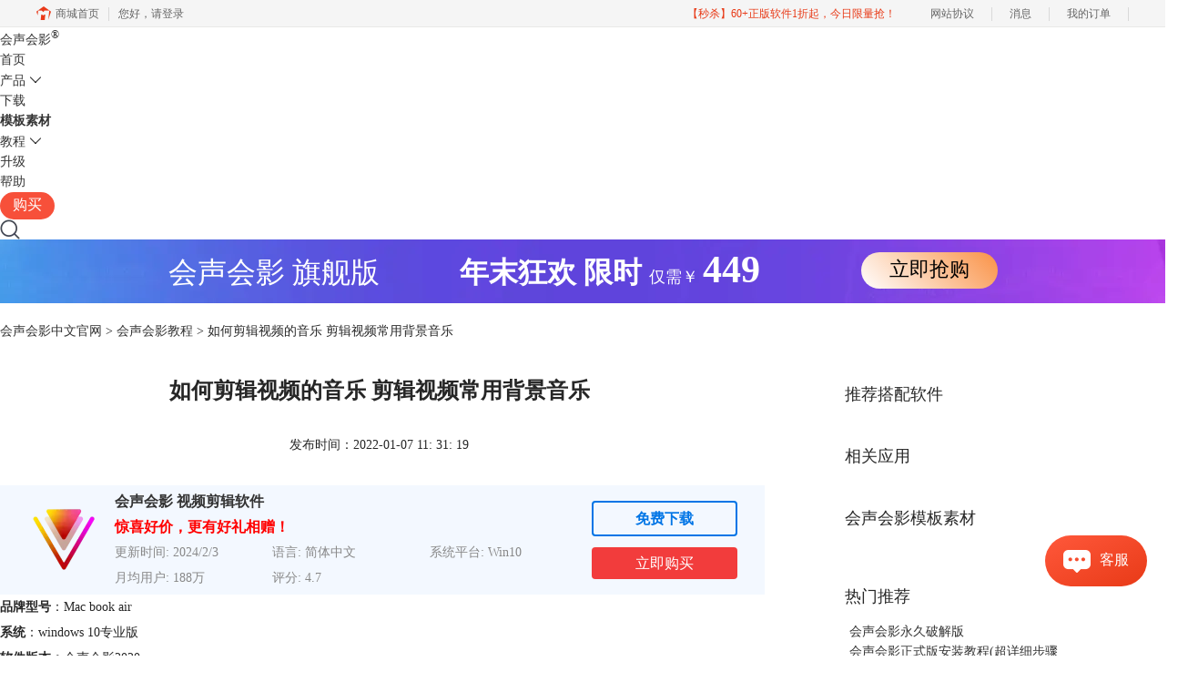

--- FILE ---
content_type: text/html; charset=utf-8
request_url: https://www.huishenghuiying.com.cn/zhishiku/hshy-jkjfv.html
body_size: 13235
content:
<!DOCTYPE html>
<html>
<head>
	<title>如何剪辑视频的音乐 剪辑视频常用背景音乐-会声会影中文官网</title>
	<base href="https://www.huishenghuiying.com.cn"/>	<meta http-equiv="Content-Type" content="text/html; charset=utf-8" />
	<link rel="canonical" href="https://www.huishenghuiying.com.cn/zhishiku/hshy-jkjfv.html"/>
	<meta name="viewport" content="width=device-width"/>	<link rel="shortcut icon" href="/WebDir/huishenghuiying/favicon.ico" type="image/x-icon" />
	<meta name="description" content="会声会影是一款专业的视频制作和剪辑软件，但是它的页面非常干净，操作也非常简单。非常多的初学者推荐这一款软件进行视频剪辑的学习。接下来小编为大家介绍如何剪辑视频的音乐，推荐一些剪辑视频常用的背景音乐。剪辑视频的音乐步骤其实非常简单，主要是挑选，剪辑，对齐这几部分组成。下面小编为大家介绍一下具体的操作。" /><meta name="keywords" content="" />	<link rel="stylesheet" type="text/css" href="//cdn.mairuan.com/cdn/swiper/css/swiper.min.css?ver=3.1.369">	<link rel="stylesheet" type="text/css" href="//cdn.mairuan.com/cdn/layui/css/layui.css?ver=3.1.369">
	<link rel="stylesheet" type="text/css" href="//cdn.mairuan.com/cdn/common/css/common.css?ver=3.1.369">
	<link rel="stylesheet" type="text/css" href="/WebDir/huishenghuiying/css/styleOnline.css?ver=3.112">
	<link rel="stylesheet" type="text/css" href="/WebDir/huishenghuiying/css/mobileOnline.css?ver=3.112">
		<link rel="stylesheet" type="text/css" href="//cdn.mairuan.com/ev3/mairuan/static/css/foot_mr.css" /><link rel="stylesheet" type="text/css" href="//cdn.mairuan.com/ev3/mairuan/static/css/menu_mr.d5iakmv19v1.css?v=3.1.369" />	<script type="text/javascript"> var SOURCE_DOMAIN = "";var SITE_ALIAS = "vsp";var PIC_DOMAIN = "https://pic.mairuan.com"; </script>
	<script type="text/javascript" src="//cdn.mairuan.com/cdn/common/js/jquery.js"></script>
	<script type="text/javascript" src="//cdn.mairuan.com/cdn/common/js/jquery.base64.js"></script>
	<script type="text/javascript" src="//cdn.mairuan.com/ev3/mairuan/static/js/jquery.cookie.js"></script>
	<script type="text/javascript" src="//cdn.mairuan.com/cdn/layui/layui.min.2.7.6.d5iakmv19v1.js"></script>
	<script type="text/javascript" src="//cdn.mairuan.com/cdn/swiper/js/swiper.min.js"></script>	<script>var _hmt = _hmt || [];</script>
<meta name="sogou_site_verification" content="Eor30HDAO1"/>
<meta name="360-site-verification" content="59e520695d5698184efacfc1c52a5816" />

<meta name="msvalidate.01" content="E9FAF22ACF45164064195B5103288FD7" />	<script type="text/javascript">
		var _hmt = _hmt || [];
		(function() {
		var hm = document.createElement("script");
		hm.src = "https://hm.baidu.com/hm.js?b3da37b6e072cf827da7319d585149a9";
		var s = document.getElementsByTagName("script")[0];
		s.parentNode.insertBefore(hm, s);
		})();
	</script>
	</head>
<body>

<style>
    @media screen and (max-width: 767px){
       .high_light_buyBtn{width:auto;color: #333 !important;background-color: transparent  !important;}
    }
</style>
<div class="header bg-5">
    <div class="top content">
        <a href="/"  class="logo">
        会声会影<sup>®</sup>
        </a>
        <a class="layui-icon layui-icon-chat layui-hide-sm openKefu" href="https://url.cn/58FAn8d?_type=wpa&qidian=true"></a>
        <img class="m_menu layui-hide-sm" src="https://pic.mairuan.com/WebSource/common/web/images/m_menu.png">
        <div class="menuSarch layui-hide-sm">
            <img class="searchButtom hand" onclick="searchUrl('searchValueMenu')" src="https://pic.mairuan.com/WebSource/common/web/images/menuSearchBtn.png">
            <input id="searchValueMenu" type="text" value=" 会声会影教程" onfocus="if(this.value==this.defaultValue) this.value='';" onblur="// if(this.value=='') this.value=this.defaultValue;">
        </div>




        <ul class="header-naviList" id="zhugeio_daohang">
            <li><a class="" href="/">首页</a></li>
            <li hoverShow="true" noHoverHide="true">
                <a class="" href="chanpin.html">产品<i class="layui-icon layui-icon-down hide-xs"></i></a>
                <div class="subNav layui-hide">
                    <a href="videostudio2023.html"> <span style="color:red" >全新！</span> 会声会影最新版</a>
                    <a href="/compare.html#duibi">对比同类软件</a>
                    <a href="psp.html">PaintShop2022</a>
                </div>
            </li>
            <li><a class="" href="xiazai.html">下载</a></li>
               <li class="hide-xs"><a class="" href="/mbsc.html" style="font-weight: bold;">模板素材</a></li> 
           
            <li>
                <a class="" href="javascript:;" clickToggle clickToggleBind="showmenu">教程<i class="layui-icon layui-icon-down hide-xs"></i></a>
                <div class="subNav layui-hide" clickToggleBindFilter="showmenu">
                    <a href="curriculum.html">视频教学</a>
      
                   
                    <a href="jiaocheng.html">帮助中心</a>
             

                </div>
            </li>
            <li class="hide-xs"><a class="" href="shengjiwuyou.html">升级</a></li>

        
            <li class="hide-xs"><a class="" href="hshyfaq.html">帮助</a></li>
              <li><a class=" pr high_light_buyBtn" href="promotion.html" >购买</a></li> 
        </ul>
        <div class="topSearch layui-hide hide-xs">
            <i class="layui-icon layui-icon-close" onclick="$('.topSearch').addClass('layui-hide');$('.topSearchImg, .header-naviList').removeClass('layui-hide');"></i>
            <input id="searchValueId" type="text" name="searchInputValue" value="模板下载" onfocus="if(this.value==this.defaultValue) this.value='';" onblur="if(this.value=='') this.value=this.defaultValue;" />
            <img class="hand searchButtom" onclick="searchUrl('searchValueId')" src="https://pic.mairuan.com/WebSource/huishenghuiying/web/images/searchbtn.png">
        </div>
        <div class="topSearchImg hide-xs" onclick="$(this).addClass('layui-hide');$('.header-naviList').addClass('layui-hide');$('.topSearch').removeClass('layui-hide');$('.logo').addClass('mt11')">
            <img class="hand" src="https://pic.mairuan.com/WebSource/huishenghuiying/web/images/searchbtn.png">
        </div>
    </div>
</div>

 <script src="https://pic.mairuan.com/2024/global/lottie.min.js"></script>





<div class="full m0a bannerx hide-xs">
     <div class="fs32 white tac">
       <span class=""> 会声会影 旗舰版 </span>  
       <span class="fwb pl80"> 年末狂欢 </span>
              <span class="fwb"> 限时 </span>
              <span class="fs18"> 仅需￥ </span>                   
              <span class="fs42 fwb"> 449 </span>
              <span class="pl100 pr b7 "><a href="/buy.html" class="bannerxbtn">立即抢购</a></span>
     </div>
</div>

    <style>
        /*电脑端样式*/
        .bannerx{height: 70px; background: url(//pic.mairuan.com/yingxiaopublic/image/customize-bannerx2.png) no-repeat top;}
        .bannerxbtn{display: inline-block;min-width: 150px;height: 40px !important;line-height: 38px !important;border-radius: 35px;color: black !important;background: linear-gradient(45deg, #FFF 0%, #FA9851 94.18%);font-size: 22px;text-align: center;box-sizing: border-box;}
        /*手机端样式 rem=px/75 */
        @media screen and (max-width:767px) {
            .bannerx{height: 2.35rem; background: url(//pic.mairuan.com/yingxiaopublic/image/25znqbnannerx_m.png) no-repeat top; background-size: cover; }
        }
    </style>
    


<a class="dn pf zi888 l0 m_t95r layui-hide fixedbuy" href="#"><img alt="会声会影优惠群" class="maxw100" src="https://pic.mairuan.com/WebSource/huishenghuiying/web/images/vspxfyh.png"></a>

<!--
<a href="http://wpa.qq.com/msgrd?v=3&uin=905883881&site=qq&menu=yes" target="_blank">
    <img class="hide-xs w100p" src="https://pic.mairuan.com/2020/zhenggao/huibanner.jpg" />
    <img class="layui-hide-lg layui-hide-md layui-hide-sm m_w100p" src="https://pic.mairuan.com/2020/zhenggao/m-zhenggao.jpg" />
</a>
-->
<div class="position pt20 pb20 all m0a m_pt20r m_pb20r m_fs20r"><a href="/">会声会影中文官网</a> > <a href="jiaocheng.html">会声会影教程</a> > 如何剪辑视频的音乐 剪辑视频常用背景音乐</div>

<div class="all m0a layui-row">
    <div class="layui-col-sm8 pr20 m_pr0">
        <div class="news_content lh28 pb50 pt20 m_lh40r m_fs24r m_pb64r m_pt25r"><h1 class="fs24 tac fwb h60 m_fs42r m_lh64r m_fwn m_ha m_pb30r">如何剪辑视频的音乐 剪辑视频常用背景音乐</h1><p class="tac fs14 m_tal">发布时间：2022-01-07 11: 31: 19</p><div class="news_detail"><p><strong>品牌型号</strong>：Mac book air</p><p><strong>系统</strong>：windows 10专业版</p><p><strong>软件版本：</strong>会声会影2020</p><p style="text-align:center;">如何剪辑视频的音乐，剪辑视频常用背景音乐</p><p>会声会影是一款专业的<a href="https://www.huishenghuiying.com.cn/biaoqian/%E8%A7%86%E9%A2%91%E5%88%B6%E4%BD%9C" target="_blank">视频制作</a>和剪辑软件，但是它的页面非常干净，操作也非常简单。非常多的初学者推荐这一款软件进行视频剪辑的学习。接下来小编为大家介绍如何剪辑视频的音乐，推荐一些剪辑视频常用的背景音乐。剪辑视频的音乐步骤其实非常简单，主要是挑选，剪辑，对齐这几部分组成。下面小编为大家介绍一下具体的操作。</p><p>一、如何剪辑视频的音乐</p><p>1.把视频拖入到视频轨道。</p><figure class="image ck-widget" contenteditable="false"><img src="https://pic.mairuan.com/WebSource/huishenghuiying/news/images/e469fc3fee6bad9427578b02c100ef8961d7b381c6573.jpeg" alt="拖入视频轨道"><div class="ck ck-reset_all ck-widget__type-around"><div class="ck ck-widget__type-around__button ck-widget__type-around__button_before" title="Insert paragraph before block"></div><div class="ck ck-widget__type-around__button ck-widget__type-around__button_after" title="Insert paragraph after block"></div><div class="ck ck-widget__type-around__fake-caret"></div></div><figcaption class="ck-editor__editable ck-editor__nested-editable ck-placeholder ck-hidden" data-placeholder="Enter image caption" contenteditable="false"></figcaption></figure><p style="text-align:center;">图1：拖入视频轨道</p><p>2.在系统中选择一个音乐拖入声音轨道或者添加本地音乐文件。</p><figure class="image ck-widget" contenteditable="false"><img src="https://pic.mairuan.com/WebSource/huishenghuiying/news/images/e469fc3fee6bad9427578b02c100ef8961d7b381cf0c2.jpeg" alt="拖入声音轨道"><div class="ck ck-reset_all ck-widget__type-around"><div class="ck ck-widget__type-around__button ck-widget__type-around__button_before" title="Insert paragraph before block"></div><div class="ck ck-widget__type-around__button ck-widget__type-around__button_after" title="Insert paragraph after block"></div><div class="ck ck-widget__type-around__fake-caret"></div></div><figcaption class="ck-editor__editable ck-editor__nested-editable ck-placeholder ck-hidden" data-placeholder="Enter image caption" contenteditable="false"></figcaption></figure><p style="text-align:center;">图2：拖入声音轨道</p><p>3.要添加新的背景音乐，对本来的音乐进行静音处理，点击视频轨道中的喇叭键静音。</p><figure class="image ck-widget" contenteditable="false"><img src="https://pic.mairuan.com/WebSource/huishenghuiying/news/images/e469fc3fee6bad9427578b02c100ef8961d7b381d8e45.jpeg" alt="对原声静音"><div class="ck ck-reset_all ck-widget__type-around"><div class="ck ck-widget__type-around__button ck-widget__type-around__button_before" title="Insert paragraph before block"></div><div class="ck ck-widget__type-around__button ck-widget__type-around__button_after" title="Insert paragraph after block"></div><div class="ck ck-widget__type-around__fake-caret"></div></div><figcaption class="ck-editor__editable ck-editor__nested-editable ck-placeholder ck-hidden" data-placeholder="Enter image caption" contenteditable="false"></figcaption></figure><p style="text-align:center;">图3：对原声静音</p><p>4.打开声音波纹，可对音乐进行适当的编辑。</p><figure class="image ck-widget" contenteditable="false"><img src="https://pic.mairuan.com/WebSource/huishenghuiying/news/images/e469fc3fee6bad9427578b02c100ef8961d7b381dcb02.jpeg" alt="音乐编辑"><div class="ck ck-reset_all ck-widget__type-around"><div class="ck ck-widget__type-around__button ck-widget__type-around__button_before" title="Insert paragraph before block"></div><div class="ck ck-widget__type-around__button ck-widget__type-around__button_after" title="Insert paragraph after block"></div><div class="ck ck-widget__type-around__fake-caret"></div></div><figcaption class="ck-editor__editable ck-editor__nested-editable ck-placeholder ck-hidden" data-placeholder="Enter image caption" contenteditable="false"></figcaption></figure><p style="text-align:center;">图4：音乐编辑</p><p>5.还可以添加多段音乐，点击上方的剪刀可对音乐进行剪切处理，使音乐与视频可以融合的更好。需要注意一点的是音乐与视频长度需保持一致。</p><figure class="image ck-widget" contenteditable="false"><img src="https://pic.mairuan.com/WebSource/huishenghuiying/news/images/e469fc3fee6bad9427578b02c100ef8961d7b381dfdbd.jpeg" alt="完成音乐剪辑"><div class="ck ck-reset_all ck-widget__type-around"><div class="ck ck-widget__type-around__button ck-widget__type-around__button_before" title="Insert paragraph before block"></div><div class="ck ck-widget__type-around__button ck-widget__type-around__button_after" title="Insert paragraph after block"></div><div class="ck ck-widget__type-around__fake-caret"></div></div><figcaption class="ck-editor__editable ck-editor__nested-editable ck-placeholder ck-hidden" data-placeholder="Enter image caption" contenteditable="false"></figcaption></figure><p style="text-align:center;">图5：完成音乐剪辑</p><p>6.对剪切好的视频进行预览，完成音乐添加后，可进行导出。</p><p>二、剪辑视频常用的背景音乐</p><p>在会声会影的系统中自带150种背景音乐。但是大部分时候会挑选好特定的音乐进行编辑。下面小编为大家介绍几首好听的背景音乐。</p><figure class="table ck-widget ck-widget_with-selection-handle" contenteditable="false"><div class="ck ck-widget__selection-handle"></div><table><tbody><tr><td class="ck-editor__editable ck-editor__nested-editable" contenteditable="false"><span style="display:inline-block;"><span style="background-color:white;color:#111111;">The Magnificent Seven</span></span></td><td class="ck-editor__editable ck-editor__nested-editable" contenteditable="false"><span style="display:inline-block;"><span style="background-color:white;color:#111111;">颁奖晚会出现频率比较高的背景音乐</span></span></td></tr><tr><td class="ck-editor__editable ck-editor__nested-editable" contenteditable="false"><span style="display:inline-block;"><span style="background-color:white;color:#111111;">故乡的原风景</span></span></td><td class="ck-editor__editable ck-editor__nested-editable" contenteditable="false"><span style="display:inline-block;"><span style="background-color:white;color:#111111;">出自作曲家宗次郎1991年的专辑《木道》</span></span></td></tr><tr><td class="ck-editor__editable ck-editor__nested-editable" contenteditable="false"><span style="display:inline-block;"><span style="background-color:white;color:#111111;">ONE DAY IN SPRING</span></span></td><td class="ck-editor__editable ck-editor__nested-editable" contenteditable="false"><span style="display:inline-block;"><span style="background-color:white;color:#111111;">常被用作节目开头的曲子或是新闻、起床曲的开头背景音乐，是一首非常舒缓柔美的经典乐。</span></span></td></tr><tr><td class="ck-editor__editable ck-editor__nested-editable" contenteditable="false"><span style="display:inline-block;"><span style="background-color:white;color:#111111;">Song From A Secret Garden</span></span></td><td class="ck-editor__editable ck-editor__nested-editable" contenteditable="false"><span style="display:inline-block;"><span style="background-color:white;color:#111111;">出自神秘园的第一张专辑《SONGS FROM A SECRETGARDEN》</span></span></td></tr><tr><td class="ck-editor__editable ck-editor__nested-editable" contenteditable="false"><span style="display:inline-block;"><span style="background-color:white;color:#111111;">泪花</span></span></td><td class="ck-editor__editable ck-editor__nested-editable" contenteditable="false"><span style="display:inline-block;">这是一首钢琴曲，是一首比较忧愁的轻音乐</span></td></tr><tr><td class="ck-editor__editable ck-editor__nested-editable" contenteditable="false"><span style="display:inline-block;"><span style="background-color:white;color:#111111;">再见pol.ice</span></span></td><td class="ck-editor__editable ck-editor__nested-editable" contenteditable="false"><span style="display:inline-block;">许多国产剧中出现这首歌</span></td></tr><tr><td class="ck-editor__editable ck-editor__nested-editable" contenteditable="false"><span style="display:inline-block;"><span style="background-color:white;color:#111111;">爱的罗曼史（Romance De Amor）</span></span></td><td class="ck-editor__editable ck-editor__nested-editable" contenteditable="false"><span style="display:inline-block;">大多被爱情电影用为背景音乐</span></td></tr><tr><td class="ck-editor__editable ck-editor__nested-editable" contenteditable="false"><span style="display:inline-block;"><span style="background-color:white;color:#111111;">Bandari The Soong Sister</span></span></td><td class="ck-editor__editable ck-editor__nested-editable" contenteditable="false"><span style="display:inline-block;">是一首比较伤感的音乐</span></td></tr><tr><td class="ck-editor__editable ck-editor__nested-editable" contenteditable="false"><span style="display:inline-block;"><span style="background-color:white;color:#111111;">爱尔兰风笛</span></span></td><td class="ck-editor__editable ck-editor__nested-editable" contenteditable="false"><span style="display:inline-block;">轻轻揉揉的曲风撩人心弦</span></td></tr><tr><td class="ck-editor__editable ck-editor__nested-editable" contenteditable="false"><span style="display:inline-block;"><span style="background-color:white;color:#111111;">雨的秘密</span></span></td><td class="ck-editor__editable ck-editor__nested-editable" contenteditable="false"><span style="display:inline-block;">一首非常优美的钢琴曲</span></td></tr><tr><td class="ck-editor__editable ck-editor__nested-editable" contenteditable="false"><span style="display:inline-block;"><span style="background-color:white;color:#111111;">第33个街角转弯</span></span></td><td class="ck-editor__editable ck-editor__nested-editable" contenteditable="false"><span style="display:inline-block;">就像在旅行，非常地轻快</span></td></tr><tr><td class="ck-editor__editable ck-editor__nested-editable" contenteditable="false"><span style="display:inline-block;"><span style="background-color:white;color:#111111;">寂静之声</span></span></td><td class="ck-editor__editable ck-editor__nested-editable" contenteditable="false"><span style="display:inline-block;"><span style="background-color:white;color:#111111;">节奏抒缓的音乐</span></span></td></tr><tr><td class="ck-editor__editable ck-editor__nested-editable" contenteditable="false"><span style="display:inline-block;"><span style="background-color:white;color:#111111;">在云端</span></span></td><td class="ck-editor__editable ck-editor__nested-editable" contenteditable="false"><span style="display:inline-block;"><span style="background-color:white;color:#111111;">讲述山野乡村的生活故事</span></span></td></tr><tr><td class="ck-editor__editable ck-editor__nested-editable" contenteditable="false"><span style="display:inline-block;"><span style="background-color:white;color:#111111;">胡桃夹子圆舞曲</span></span></td><td class="ck-editor__editable ck-editor__nested-editable" contenteditable="false"><span style="display:inline-block;"><span style="background-color:white;color:#111111;">是一首非常庄重的经典舞曲</span></span></td></tr><tr><td class="ck-editor__editable ck-editor__nested-editable" contenteditable="false"><span style="display:inline-block;"><span style="background-color:white;color:#111111;">Encore une Fois</span></span></td><td class="ck-editor__editable ck-editor__nested-editable" contenteditable="false"><span style="display:inline-block;"><span style="background-color:white;color:#111111;">是一首非常经典的法国歌曲，带给人感动</span></span></td></tr><tr><td class="ck-editor__editable ck-editor__nested-editable" contenteditable="false"><span style="display:inline-block;"><span style="background-color:white;color:#111111;">Love Songs On The Radio</span></span></td><td class="ck-editor__editable ck-editor__nested-editable" contenteditable="false"><span style="display:inline-block;"><span style="background-color:white;color:#111111;">带着忧伤的情绪诉说生活的歌曲</span></span></td></tr><tr><td class="ck-editor__editable ck-editor__nested-editable" contenteditable="false"><span style="display:inline-block;"><span style="background-color:white;color:#111111;">邂逅的那天</span></span></td><td class="ck-editor__editable ck-editor__nested-editable" contenteditable="false"><span style="display:inline-block;"><span style="background-color:white;color:#111111;">感觉遇到了非常熟悉的人</span></span></td></tr><tr><td class="ck-editor__editable ck-editor__nested-editable" contenteditable="false"><span style="display:inline-block;"><span style="background-color:white;color:#111111;">大峡谷</span></span></td><td class="ck-editor__editable ck-editor__nested-editable" contenteditable="false"><span style="display:inline-block;"><span style="background-color:white;color:#111111;">非常气势磅礴，宏伟的一首歌曲</span></span></td></tr></tbody></table><div class="ck ck-reset_all ck-widget__type-around"><div class="ck ck-widget__type-around__button ck-widget__type-around__button_before" title="Insert paragraph before block"></div><div class="ck ck-widget__type-around__button ck-widget__type-around__button_after" title="Insert paragraph after block"></div><div class="ck ck-widget__type-around__fake-caret"></div></div></figure><p><span style="color:white;">以上就是如何剪辑视频的音乐具体操作方法，介绍了剪辑视频常用背景音乐。小编还会持续分享会声会影具体的编辑内容，希望大家都可以熟练操作各种功能，敬请期待吧。</span></p><p>作者：果然多</p><p></p></div><p class="news_open">展开阅读全文</p><p class="news_open icon">︾</p><style> 
    .news_open{display:none;}
    @media screen and (max-width: 767px) {
     .m_tal{text-align: left !important;}
      .also_read{ margin: 40px auto !important;}
       .news_detail p{text-indent: 0;}
      .news_content > .news_detail{margin-top: 0.3rem;}
     .news_detail {overflow: hidden;height: 700px;margin-bottom: 20px}
    .news_open{height:auto;text-align: center !important;color: #3D96FF;display:block;padding-bottom: 2px !important;}
    .news_open.icon{line-height: 11px;}
    }
</style>
<script>
$(".news_open").click(function(){
    $(".news_open").hide();
    $(".news_detail").css("height","auto");
})
</script>
<h2 class="fs14 pt30 pb15 m_fs24r m_pt42r m_pb25r">标签：<span class="fwn"><a class="c_4 m_ml8r m_mr8r" target="_blank" href="/biaoqian/视频背景音乐">视频背景音乐</a>，<a class="c_4 m_ml8r m_mr8r" target="_blank" href="/biaoqian/背景音乐添加">背景音乐添加</a>，<a class="c_4 m_ml8r m_mr8r" target="_blank" href="/biaoqian/如何剪辑音乐">如何剪辑音乐</a>，<a class="c_4 m_ml8r m_mr8r" target="_blank" href="/biaoqian/背景音乐音乐大小声">背景音乐音乐大小声</a></span></h2><ul class="rlpd-m"><li>上一篇：<a class="c_4 m_fs24r" target="_blank" href="/zhishiku/hshy-jdhfg.html">电脑视频剪辑怎么操作 如何在电脑上剪辑视频中的一段</a></li><li>下一篇：<a class="c_4 m_fs24r" target="_blank" href="/zhishiku/hshy-shcxr.html">初学视频剪辑怎么入门 适合初学者的视频剪辑软件</a></li></ul><b class="fs14 db pt15 pb15 m_fs28r m_pt64r m_pb25r">读者也访问过这里:</b><ul class="m_lh48r m_fs24r"><li><a class="c_4" target="_blank" href="/rumen/hshy-ojnwq.html"><span>#</span>会声会影导出的视频不清晰 会声会影如何导出高清视频</a></li><li><a class="c_4" target="_blank" href="/zhishiku/hshy-xhchq.html"><span>#</span>宣传视频剪辑思路 宣传视频怎么剪辑</a></li><li><a class="c_4" target="_blank" href="/zhishiku/hshy-ybdgf.html"><span>#</span>制作混剪视频的思路 视频怎么混剪能过原创</a></li><li><a class="c_4" target="_blank" href="/faq/hshy-fontzoomout.html"><span>#</span>会声会影软件界面字体太小 会声会影字体放大教程</a></li><li><a class="c_4" target="_blank" href="/jiqiao/hshy-ixmzla.html"><span>#</span>会声会影转场怎么应用到全部 会声会影转场怎么添加不进去</a></li></ul></div>
<script type="application/ld+json">
{
    "@context": "https://ziyuan.baidu.com/contexts/cambrian.jsonld",
    "@id": "https://www.huishenghuiying.com.cn/zhishiku/hshy-jkjfv.html",
    "title": "如何剪辑视频的音乐 剪辑视频常用背景音乐-会声会影中文官网",
    "pubDate": "2022-01-07T11:31:19",
    "upDate": "2022-01-07T11:31:19"
}
</script>
    </div>
    <div class="layui-col-sm4 pl40 hide-xs">
        <div class="bg-3 pt20 pb20 pl20 pr20">
            
        <h4 class="fs18 hborder-1 pr pl15 h36 lh36 mb10">推荐搭配软件</h4>
        <div class="xiangguanBG pr" style="background-image:url(//pic.mairuan.com/WebSource/huishenghuiying/web/images/aiqi1111.gif)">
                <a class="GA2018 db w100p h100p" id="zhugeio_048" href="/newbuy.html?onlineid=1685348112525" target="_blank"></a>
        </div>
    <br/>
            
        <h4 class="fs18 hborder-1 pr pl15 h36 lh36 mb10">相关应用</h4>
        <div class="xiangguanBG pr" style="background-image:url(https://pic.mairuan.com/WebSource/huishenghuiying/web/images/hsuidhwh.png)">
                <a class="GA2018 db w100p h100p" id="zhugeio_048" href="buy.html?target=2021" target="_blank"></a>
        </div>
    <br/>
            
        <h4 class="fs18 hborder-1 pr pl15 h36 lh36 mb10">会声会影模板素材</h4>
        <div class="xiangguanBG pr" style="background-image:url(//pic.mairuan.com/WebSource/huishenghuiying/web/images/mbsc-318x169.jpg)">
                <a class="GA2018 db w100p h100p" id="zhugeio_048" href="/mbsc.html" target="_blank"></a>
        </div>
    
            
            <h4 class="fs18 hborder-1 pr pl15 mt50 h36 lh36 mb10">热门推荐</h4>
<div class="bg-5 pl20 pr20">
    <ul class="fs0 supportTuiJianMenu" tabshow="true" tabShowBind="supportTuiJian">
        <li class="active">热门教程</li>
        <li>常见问题</li>
    </ul>
    <div tabShowBindFilter="supportTuiJian">
        <ul class="supportTuiJianList" id="zhugeio_049">
            <li><a href="rumen/always-pojie.html" target="_blank">会声会影永久破解版</a></li>
            <li><a href="rumen/hhx10-zsbazjc.html" target="_blank">会声会影正式版安装教程(超详细步骤</a></li>
            <li><a href="faq/h-sh-yzcnxspge.html" target="_blank">会声会影支持哪些视频格式</a></li>
            <li><a href="tutorial/x9-spjj.html" target="_blank">如何剪辑视频教程讲解</a></li>
            <li><a href="faq/stop-work.html" target="_blank">打开会声会影时提示已停止工作怎么办？</a></li>
            <li><a href="zhuce/zhuce-x8zhuce.html" target="_blank">会声会影如何注册激活</a></li>
            <li><a href="rumen/bu-zhou-mian-ban-jian-jie.html" target="_blank">会声会影如何制作视频影片</a></li>
            <li class="bn"><a href="tutorial/basic-class.html" target="_blank">基础教程讲解</a></li>
        </ul>
        <ul class="supportTuiJianList layui-hide" id="zhugeio_050">
            <li><a href="jiqiao/bianji-sowe.html" target="_blank">编辑制作视频用什么软件好</a></li>
            <li><a href="zhishiku/sprjdb-jc.html" target="_blank">各大视频软件优劣势对比</a></li>
            <li><a href="jiqiao/dis-appear.html" target="_blank">打开模板提示文件不存在怎么办？</a></li>
            <li><a href="jiqiao/launching-pro.html" target="_blank">安装会声会影提示Error launching installer怎么办</a></li>
            <li><a href="jiqiao/dnsp-rj.html" target="_blank">电脑用的视频编辑软件有哪些</a></li>
            <li><a href="faq/clear-hh.html" target="_blank">会声会影渲染什么格式清晰?</a></li>
            <li><a href="faq/corel-ps.html" target="_blank">会声会影有图片处理功能吗？</a></li>
            <li class="bn"><a href="faq/msvcr100-miss.html" target="_blank">打开会声会影提示msvcr100.dll丢失怎么办？</a></li>
        </ul>
    </div>
</div>

<h4 class="fs18 hborder-1 pr mt50 pl15 h36 lh36 mb10">热门搜索</h4>
<div class="bg-5 pt25 pl20 pb25 pr20" id="zhugeio_051"> 
    <a href="//www.huishenghuiying.com.cn/faq/hshy-rhjjsp.html" class="db pt3 tdu" target="_blank">如何剪辑视频</a>
    <a href="//www.huishenghuiying.com.cn/jiqiao/dingge-donghua2019.html" class="db pt3 tdu" target="_blank">定格动画</a>
</div>


<p class="fs24 pt50 pb30 bd-b-1 hide-xs">官方微信公众号</p>
<div class="fs14 pt15 lh18 hide-xs">
    <div class="">每天更新一分钱素材</br>获取更多软件资讯、资源福利</br></br></div>
    <img src="https://pic.mairuan.com/WebSource/huishenghuiying/web/images/hshygzh.png" class="w260">
</div>
            <h4 class="fs18 hborder-1 pr mt50 pl15 h36 lh36 mb10">最新资讯</h4><div class="bg-5 pt25 pl20 pb25 pr20" id="zhugeio_051"> <a href="jiqiao/hshy-lcojs.html" class="db pt3 tdu" target="_blank">长视频怎么剪辑成几段 长视频怎么去水印不破坏原视频</a> <a href="rumen/hshy-kjnbx.html" class="db pt3 tdu" target="_blank">小红书视频剪辑用什么软件 小红书视频剪辑比例是多少</a> <a href="rumen/hshy-kcndc.html" class="db pt3 tdu" target="_blank">小红书视频制作技巧 小红书视频制作怎么配音乐和文字</a> <a href="jiqiao/hshy-kcjns.html" class="db pt3 tdu" target="_blank">视频号上的文字视频怎么制作 视频号上的视频怎么加字幕和文字</a> <a href="rumen/hshy-kldef.html" class="db pt3 tdu" target="_blank">如何缩短视频时间 怎么调整图片时间为0.5秒</a> <a href="faq/hshy-kodn.html" class="db pt3 tdu" target="_blank">会声会影模板管理怎么操作 会声会影模板套用流程</a> <a href="rumen/hshy-lpdnv.html" class="db pt3 tdu" target="_blank">会声会影和剪映有什么区别 会声会影好用还是剪映好用</a> <a href="rumen/hshy-olksn.html" class="db pt3 tdu" target="_blank">视频的剪辑方式有哪些 会声会影如何控制音乐的节奏和视频的剪辑效果</a> <a href="rumen/hshy-uhfxw.html" class="db pt3 tdu" target="_blank">会声会影时间轴显示不全如何解决 会声会影时间轴缩放与对齐规则</a> <a href="rumen/hshy-sufef.html" class="db pt3 tdu" target="_blank">剪辑视频用的音乐会侵权吗 会声会影如何给视频剪辑音乐</a></div>
        </div>
    </div>
</div>

<div class="all m0a bd-t-1">
    <div class="pt30 pb15 m_fs24r m_pt30r m_pb20r winHeightPos">标签：<span class="fwn pl6 m_pl18r"><a target="_blank" href="biaoqian/视频背景音乐">视频背景音乐</a>，<a target="_blank" href="biaoqian/背景音乐添加">背景音乐添加</a>，<a target="_blank" href="biaoqian/如何剪辑音乐">如何剪辑音乐</a>，<a target="_blank" href="biaoqian/背景音乐音乐大小声">背景音乐音乐大小声</a></span></div><ul class="m_fs28r"><li>上一篇：<a target="_blank" id="zhugeio_053" href="zhishiku/corel-x5-xin-gong-neng.html">Corel会声会影X5中有哪些新功能</a></li><li>下一篇：<a target="_blank" id="zhugeio_054" href="zhishiku/hshy-shcxr.html">初学视频剪辑怎么入门 适合初学者的视频剪辑软件</a></li></ul><div class="fs32 mt50 pt20 pr pb20 hborder tac m_fs46r m_lh56r m_mt0 m_pt50r m_pb10r">“如何剪辑视频的音乐 剪辑视频常用背景音乐”的相关教程：</div><ul class="layui-row pt30 pb80 layui-col-space50 m_layui-col-space50 m_pt30r m_pb30r" id="zhugeio_055"><li class="layui-col-sm6 layui-row">
                        <img class="fl w190 hide-xs" src="https://pic.mairuan.com/WebSource/huishenghuiying/web/images/defaultNewsListImg.jpg">
                        <div class="h160 fr w60p m_w100p m_ha">
                            <a class="fs22 c3 ch3 db overSL m_fs32r" target="_blank" href="rumen/hshy-ojnwq.html">会声会影导出的视频不清晰 会声会影如何导出高清视频</a>
                            <p class="c6 pt10 pb5 m_fs22r m_lh32r m_pt14r m_pb6r">使用过会声会影的用户应该都很清楚，在会声会影中剪辑完视频导出的时候，需要设置视频的格式以及分辨率等参数，对于很多新手来说，不知该如何选择，就会导致导出的视频不清晰。下面由我为大家介绍一下会声会影导出的视频不清晰，会声会影如何导出高清视频的相关内容。</p>
                            <a class="m_fs22r" href="rumen/hshy-ojnwq.html">查看详情</a>
                        </div>
                      </li><li class="layui-col-sm6 layui-row">
                        <img class="fl w190 hide-xs" src="https://pic.mairuan.com/WebSource/huishenghuiying/web/images/defaultNewsListImg.jpg">
                        <div class="h160 fr w60p m_w100p m_ha">
                            <a class="fs22 c3 ch3 db overSL m_fs32r" target="_blank" href="zhishiku/hshy-xhchq.html">宣传视频剪辑思路 宣传视频怎么剪辑</a>
                            <p class="c6 pt10 pb5 m_fs22r m_lh32r m_pt14r m_pb6r">无需过多的广告铺垫，仅通过一部短片，就可以了解相关机构的企业文化、品牌价值；单凭借一段视频，就可以宣传即将举办的活动内容、展会主题。在各类机构中，宣传视频都有着较为广泛的应用。那么有关宣传视频剪辑思路，宣传视频怎么剪辑的相关问题，本文将进行详细介绍。</p>
                            <a class="m_fs22r" href="zhishiku/hshy-xhchq.html">查看详情</a>
                        </div>
                      </li><li class="layui-col-sm6 layui-row">
                        <img class="fl w190 hide-xs" src="https://pic.mairuan.com/WebSource/huishenghuiying/web/images/defaultNewsListImg.jpg">
                        <div class="h160 fr w60p m_w100p m_ha">
                            <a class="fs22 c3 ch3 db overSL m_fs32r" target="_blank" href="zhishiku/hshy-ybdgf.html">制作混剪视频的思路 视频怎么混剪能过原创</a>
                            <p class="c6 pt10 pb5 m_fs22r m_lh32r m_pt14r m_pb6r">所谓“混剪视频”就是剪辑师在原素材的基础上进行二次创作，重新塑造人物、重构时间线、重新定义作品主题，制作出带有强烈个人风格的视频剪辑作品。无论是新手剪辑师还是行业大佬，都十分热衷于制作混剪视频类作品。那么有关制作混剪视频的思路，视频怎么混剪能过原创的相关问题，本文将进行详细介绍。</p>
                            <a class="m_fs22r" href="zhishiku/hshy-ybdgf.html">查看详情</a>
                        </div>
                      </li><li class="layui-col-sm6 layui-row">
                        <img class="fl w190 hide-xs" src="https://pic.mairuan.com/WebSource/huishenghuiying/web/images/defaultNewsListImg.jpg">
                        <div class="h160 fr w60p m_w100p m_ha">
                            <a class="fs22 c3 ch3 db overSL m_fs32r" target="_blank" href="faq/hshy-fontzoomout.html">会声会影软件界面字体太小 会声会影字体放大教程</a>
                            <p class="c6 pt10 pb5 m_fs22r m_lh32r m_pt14r m_pb6r">会声会影做为一款经典且流行的剪辑软件，凭借其较低的入门门槛，直观的操作和丰富的功能，一直以来被很多用户所喜爱，这其中有部分是老年用户，他们可能存在视力较差，无法看清会声会影软件界面的文字的难题。今天就让我们来讲一讲，如何通过设置，把会声会影的字体放大，让老年人也可以看清楚软件的各种菜单，方便操作。</p>
                            <a class="m_fs22r" href="faq/hshy-fontzoomout.html">查看详情</a>
                        </div>
                      </li></ul>
</div>


<div class="footer">
    <div class="footer-content">
        
        <div class="footer-content_fmenu layui-row">
            <div class="layui-col-sm3 hide-xs">
                <a href="/"><img src="https://pic.mairuan.com/WebSource/huishenghuiying/web/images/logo.png" style="width:65%"></a>
                <div>
                    <img src="https://pic.mairuan.com/huishenghuiying/uploads/images/huishenghuiying/vspzhongwenfuwu.jpg" alt="会声会影官方微信" style="width:90px;margin-left:35px;margin-top:25px">
                    <div style="margin-left:35px;margin-top:15px;font-size:13px;font-weight:400">扫码关注公众号<br/><p style="margin-top:10px;">获取<font color="red"></font>更多资源</p></div>
                </div>
            </div>
            <div class="layui-col-sm2 layui-col-xs12">
                <div class="footerTitle">
                    <img class="jia layui-hide-sm" src="https://pic.mairuan.com/WebSource/common/web/images/jia.png">
                    <p class="m_pb10r m_fs28r m_white">会声会影指南</p>
                </div>
                <ul class="hide-xs m_lh56r m_fs24r">
                    
                    <li><a target="_blank" href="https://www.huishenghuiying.com.cn/xiazai.html">会声会影下载</a></li>
                    <li><a target="_blank" href="https://www.huishenghuiying.com.cn/buy.html?target=2021">软件激活码</a><span style="font-size:13px;color:red;margin-left:3px;position: relative;top: -3px;">限时优惠</span></li>
<li><a target="_blank" href="https://www.huishenghuiying.com.cn/videostudio2023.html">产品功能速览</a></li>
                    <li><a target="_blank" rel="nofollow" href="https://pic.mairuan.com/huishenghuiying/CorelCertificate_finalversion.jpg">正版授权</a></li>
                </ul>
            </div>
            <div class="layui-col-sm2 layui-col-xs12">
                <div class="footerTitle">
                    <img class="jia layui-hide-sm" src="https://pic.mairuan.com/WebSource/common/web/images/jia.png">
                    <p class="m_pb10r m_fs28r m_white">服务支持</p>
                </div>
                <ul class="hide-xs m_lh56r m_fs24r">
                    <li><a target="_blank" href="rumen/">新手入门</a></li>
                    <li><a target="_blank" href="faq/">常见问题</a></li>
                    <li><a target="_blank" href="jiaoxue.html">视频教程</a></li>
                    <li><a target="_blank" rel="nofollow" href="mbsc.html">模板素材</a></li>
                </ul>
            </div>
            <div class="layui-col-sm2 layui-col-xs12">
                <div class="footerTitle">
                    <img class="jia layui-hide-sm" src="https://pic.mairuan.com/WebSource/common/web/images/jia.png">
                    <p class="m_pb10r m_fs28r m_white">网站申明</p>
                </div>
                <ul class="hide-xs m_lh56r m_fs24r">
                    <li><a target="_blank" href="https://www.huishenghuiying.com.cn/aboutus.html">关于我们</a></li>
                    <li><a target="_blank" href="https://www.huishenghuiying.com.cn/mianze.html">隐私条款</a></li>
                    <li><a target="_blank" href="https://www.huishenghuiying.com.cn/sitemap.html">网站地图</a></li>


                </ul>
            </div>
            <div class="layui-col-sm2 layui-col-xs12">
                <div class="footerTitle">
                    <img class="jia layui-hide-sm" src="https://pic.mairuan.com/WebSource/common/web/images/jia.png">
                    <p class="m_pb10r m_fs28r m_white">联系客服</p>
                </div>
                <ul class="hide-xs m_lh56r m_fs24r">
 <li><img src="https://pic.mairuan.com/WebSource/common/web/images/footerTel.png" class="mr15 m_w23r m_mr15r">400-8765-888</li>
                    <li><img src="https://pic.mairuan.com/WebSource/common/web/images/footerMail.png"
                            class="m_w23r m_mr15r"><a href="mailto:kefu@makeding.com">kefu@makeding.com</a></li>
                    <li><i class="layui-icon layui-icon-cellphone ml2 mr12"></i> 代理合作：alex.qi@makeding.com</li>
                </ul>
            </div>
            <div class="layui-col-sm1 layui-col-xs12">
                <div class="footerTitle">
                    <img class="jia layui-hide-sm" src="https://pic.mairuan.com/WebSource/common/web/images/jia.png">
                    <p class="m_pb10r m_fs28r m_white" style="font-size: 20px;padding-bottom: 20px;padding-top: 0px;color:#444444">广告联盟</p>
                </div>
                <ul class="hide-xs m_lh56r m_fs24r">
                    <li><a target="_blank" href="https://wm.makeding.com/">推广赚佣金</a></li>
                </ul>
            </div>
        </div>
    </div>
</div>
<div class="footerBottom">
    <div class="footerBottom-content">
        <div class="footerBottom-content_top layui-row hide-xs">
            <div class="layui-col-xs4">
                <img src="https://pic.mairuan.com/WebSource/common/web/images/footer_zbhh.png">
                <span>正版行货·质量保证</span>
            </div>
            <div class="layui-col-xs4">
                <img src="https://pic.mairuan.com/WebSource/common/web/images/footer_bjzf.png">
                <span>便捷支付·闪电发货</span>
            </div>
            <div class="layui-col-xs4">
                <img src="https://pic.mairuan.com/WebSource/common/web/images/footer_shwy.png">
                <span>售后无忧·服务保障</span>
            </div>
        </div>
        <div class="footerBottom-content_bottom m_pt20r m_pb30r">
            <div class="tac">
                <p class="m_fs18r m_lh46r">
                    <span>Copyright© 2024 <a href="/"> 会声会影</a>
                    <br class="layui-hide-sm"> 
                    <span class="hide-xs">-</span> 苏州思杰马克丁软件有限公司</span>
                    <span class="hide-xs">|</span>
                    <br class="layui-hide-sm">
                    <a target="_blank" rel="nofollow" href="https://cpv1.mairuan.com/pic/20191111/mairuan/sjmicp.pdf">经营许可证编号：苏B1.B2-20150228</a>|<span class="zhengzhaoxinxi" data="https://pic.mairuan.com/yingyezhizhao/yyzz-sj.jpg">证照信息</span>
                    <br class="layui-hide-sm">
                    <span>特聘法律顾问：江苏政纬律师事务所 宋红波</span>
                </p>
                <p class="image_ba m_pb20r">
                    <a><img src="https://pic.mairuan.com/icon/ebsicon.png"></a>
                    <a class="m_fs18r" target="_blank"  href="https://beian.miit.gov.cn/">苏ICP备09064057号-4</a>
                    <a target="cyxyv" rel="nofollow" href="https://v.yunaq.com/certificate?domain=www.huishenghuiying.com.cn&from=label&code=90020"> <img src="https://pic.mairuan.com/2021/label_sm_90020.png" style="width: 80px;"></a>
                </p>
            </div>
        </div>
    </div>
</div>



    <script>
        $(".news_detail").before(`
    <style>
        .article_dl_wrapper{width: 100%;height: 120px;}
        .article_dl {width: 100%;height: 120px;background: #F3F8FF;margin: 15px 0 10px 0;display: flex;align-items: center;padding: 0 30px;left: auto !important;}
        .article_dl.posFixed{position: fixed;top: 0;z-index: 999;}
        .article_dl >img {max-width: 80px;max-height: 80px;}
        .article_dl .middle {width: calc(100% - 80px - 150px);padding-left: 16px;}
        .article_dl .middle .title {font-size: 16px;color: #333;font-weight: bold;}
        .article_dl .middle .system {display: flex;align-items: flex-start;flex-wrap: wrap;}
        .article_dl .middle .system .item {width: 33%;font-size: 14px;color: #888;}
        .article_dl .right {width: 160px;}
        .article_dl .right .download {display: inline-block;width: 160px;height: 35px;line-height: 35px;text-align: center;color: white;background:#0075E6;border-radius: 4px;font-size: 16px;}
        .article_dl .right .buy {display: inline-block;width: 160px;height: 35px;line-height: 35px;text-align: center;color: #0075E6;background:#F23C3C;border-radius: 4px;font-size: 16px;}
        .article_dl .right .buydl{}
        .article_dl .right .buydl .download,.article_dl .right .drawdl .download{
            display: inline-block;width: 156px;height: 35px;line-height: 35px;margin-bottom: 12px;text-align: center;font-weight:bold; color: #0075E6;background:unset;border: 2px solid #0075E6;border-radius: 4px;font-size: 16px;
        }
        .article_dl .right .buy {display: inline-block;width: 160px;height: 35px;line-height: 35px;text-align: center;color: #FFF;background:#F23C3C;border-radius: 4px;font-size: 16px;}
        .article_dl .right .drawdl{}
        .article_dl .right .drawdl .drawuse{width: 160px;height: 35px;display: flex;align-items: center;justify-content: center;line-height: 35px;text-align: center;color: #0075E6;background:#F23C3C;border-radius: 4px;font-size: 15px;}
        .article_dl .right .drawdl .drawuse p{
            position: relative;float: left;width: 82px;height: 26px;background: linear-gradient(94.67deg, #FFD177 -4.18%, #FFA10D 93.8%);
            display: flex;align-items: center;justify-content: center;color: #fff;font-weight: bold;padding-bottom:unset;
        }
        
        .drawuse p:after,.drawuse p:before {content: "";position: absolute;width: 10px;height: 10px;background: #F23C3C;border-radius: 50%;left: -5px;}
        .drawuse p:before {left: 77px;}
        .article_dl .right .drawdl .drawuse .drawusebut{background: unset;border: 0;color: #fff;font-weight: bold;margin-left: 6px;}
        .layui-icon{font-size: 14px;-webkit-transform: rotate(180deg);transform: rotate(180deg);margin-left: 4px}
        .drawusebut svg{position:relative;top:4px;}
        .article_dl .close{display: none;position: absolute;width: 20px;height: 20px;right: 0;bottom: 0;background-image: url("http://wx-women.kcs2.top/Public/close.png");background-size: 20px 20px;}
    </style>

    <div class="article_dl_wrapper">
    <div class="article_dl">
        <img src="https://pic.mairuan.com/WebSource/huishenghuiying/web/images/newsbox.png">
        <div class="middle">
            <div class="title">会声会影 视频剪辑软件</br> <span style="color: #f00;">惊喜好价，更有好礼相赠！</span></div>
            <div class="system">
                <div class="item">更新时间: 2024/2/3</div>
                <div class="item">语言: 简体中文</div>
                <div class="item">系统平台: Win10</div>
                <div class="item">月均用户: 188万</div>
                <div class="item">评分: 4.7</div>
            </div>
        </div>
        <div class="right"><div class="buydl">
                            <a href="xiazai.html?cjtg=vs_newsbox_xiazai" class="download" baidujsapi="event_xiazai_click_文章详情页下载按钮">免费下载</a>
                            <a href="promotion.html?cjtg=vs_newsbox_buy" class="buy" baidujsapi="event_buy_click_文章详情页购买按钮">立即购买</a>
                         </div></div>
        <div class="close"></div>
    </div>
    </div>
`);
    </script>

<style>
   .article_dl {width: 840px!important;margin-top: 30px;}
   @media screen and (max-width: 768px){.article_dl {display: none!important;}}
</style>
<script>
        $(document).ready(function(e) {
             var ratio = window.devicePixelRatio;
             
        });

        jQuery.browser = {};
        (function () {
            jQuery.browser.msie = false;
            jQuery.browser.version = 0;
            if (navigator.userAgent.match(/MSIE ([0-9]+)\./)) {
                jQuery.browser.msie = true;
                jQuery.browser.version = RegExp.$1;
            }
        })();
        $(".article_dl .close").on("click",function(){
            $(".article_dl").hide();
        });
        $(window).scroll(function(e) {
            //console.log($(this).scrollTop());
            if($(this).scrollTop()  > 360){
                $(".article_dl .close").show();
            }else{
                 $(".article_dl .close").hide();
            }
            if($(this).scrollTop()  < 320){
                 $(".article_dl").show();
            }
        });
</script>

<script>
  if(/(phone|pad|pod|iPhone|iPod|ios|iPad|android|Mobile|BlackBerry|IEMobile|MQQBrowser|JUC|Fennec|wOSBrowser|BrowserNG|WebOS|Symbian|Windows Phone)/i.test(navigator.userAgent)){
}else{
    $(function(){
        var article_dl = $(".article_dl").offset();
        window.addEventListener("scroll", () => {
            let scrollHeight = $(this).scrollTop();
            let position = document.getElementsByClassName("winHeightPos")[0].getBoundingClientRect();
            let clientHeight = document.documentElement.clientHeight;
            if(scrollHeight > article_dl.top){
                $(".article_dl").addClass("posFixed");
                $(".article_dl .close").show();
                let pos = $(".winHeightPos").eq(0).offset();
                if(scrollHeight > (pos.top - clientHeight / 2)){
                    $(".article_dl").removeClass("posFixed");
                    $(".article_dl .close").hide();
                }
            }else{
                $(".article_dl").removeClass("posFixed");
                $(".article_dl .close").hide();
            }
        });
    })
}
</script>

<style>
@media screen and (max-width: 767px){.news_content>.tac.fs14 {
    padding-bottom: 0;
}}
</style>	<script type="text/javascript" src="//cdn.mairuan.com/cdn/common/js/fastclick.js"></script>
	<script type="text/javascript" src="//cstaticdun.126.net/load.min.js?t=1768940690"></script>
	<script type="text/javascript" src="//cdn.mairuan.com/ev3/common/js/common.js?t=1768940690"></script>
	<script type="text/javascript" src="/WebDir/huishenghuiying/js/main.js?t=1768940690"></script>
	    <script type='text/javascript'>var apihost = 'https://api3.mairuan.com/api.php'; var uchost = 'https://i.mairuan.com';</script>
<script type="text/javascript" src="//cdn.mairuan.com/ev3/mairuan/static/js/ajaxsetup.js?v=1.0.1"></script><script type="text/javascript" src="//cdn.mairuan.com/ev3/mairuan/static/js/menu_mr.d5iakmv19v1.js?v=3.1.369"></script><script type="text/javascript" src="//cdn.mairuan.com/ev3/mairuan/static/js/general_mr.d5iakmv19v1.js?v=3.1.369"></script>    <script src="https://wm.makeding.com/static/External/wm_cookie.js"></script>
	<script type="text/javascript" src="//cdn.mairuan.com/stats/baidu/baidujsapi.js?v=19003"></script>
	<div class="layui-hide">
		<script>
(function() {
// 1111
var hm = document.createElement("script");
hm.src = "https://hm.baidu.com/hm.js?195f109cedab976fdd32b6e029360081";
var s = document.getElementsByTagName("script")[0];
s.parentNode.insertBefore(hm, s);
})();
</script>	</div>
	<script type="text/javascript">
		(function(i,s,o,g,r,a,m){i['GoogleAnalyticsObject']=r;i[r]=i[r]||function(){
		  (i[r].q=i[r].q||[]).push(arguments)},i[r].l=1*new Date();a=s.createElement(o),
		  m=s.getElementsByTagName(o)[0];a.async=1;a.src=g;m.parentNode.insertBefore(a,m)
		  })(window,document,'script','https://www.google-analytics.com/analytics.js','ga');
		ga('create', 'UA-126448103-1', 'auto', {'allowLinker': true});
		ga('require', 'linker');
		ga('linker:autoLink', ['user.mairuan.com','userl.mairuan.com'] );
		ga("send", "pageview");
	</script>		<!--[if lt IE 9]>
		<script src="//cdn.mairuan.com/cdn/common/js/html5shiv.min.js"></script>
		<script src="//cdn.mairuan.com/cdn/common/js/respond.min.js"></script>
	<![endif]-->
<input type="hidden" class="g_rediurl" value="">
<input type="hidden" class="server_time" value="1768940690">
<input type="hidden" class="g_mobile" value="0">
<script type="text/javascript" src="//cdn.mairuan.com/stats/cj/web_verify.js?v=250919.3"></script>
</body>
</html>

--- FILE ---
content_type: application/javascript; charset=utf-8
request_url: https://wp.qiye.qq.com/qidian/2852156690/c28437ced74fb7db7453d3a09996164a
body_size: 5850
content:
(function(global){
    if(global.__WPAV2_GRAY){
        return;
    }

   
    var flag1 = 21848,
        flag2 = 1,
        flag3 = 1,
        flag_loaded = 28,
        reportCgi = 'http://report.huatuo.qq.com/report.cgi';

    if (location.protocol.indexOf('https') !== -1) {
        reportCgi = 'https://report.huatuo.qq.com/report.cgi';
    }

    var platform = 'pc',
        ua = navigator.userAgent;

    if (/(?:iphone|ipad|ipod)/i.test(ua)) {
        platform = 'ios';
    } else if(/android/i.test(ua)) {
        platform = 'android';
    }

    var 
        env = global.__WPAV2_GRAYENV || 'production', 
        version = '4.2.0',  
  
        protocol = 'https:',
        hostMap = {
            development: 'dev',
            test: 'oa'
        },

      

        staticBase = global.__WPA_GRAYSTATICBASE,

        host = protocol + '//' + (hostMap[env] || '') + 'wp.qiye.qq.com',
        base = global.__WPA_GRAYBASE || host,

        apiBase = global.__WPA_GRAYBAPIASE || host + '/api',
        stack = [],
        apiStack = [],
        tmpEventBucket = {},
        charset = 'utf-8'; 

    if (!staticBase) {
        if (env === 'development') {
            staticBase = 'https://dev.gtimg.com';
            staticBase += '/qidian/src/wpav2/dist/' + version;
        } else if (env === 'test') {
            staticBase = 'https://oa.gtimg.com';
            staticBase += '/qidian/src/wpav2/dist/' + version;
        } else {
            staticBase = 'https://bqq.gtimg.com';
            staticBase += '/qidian/src/wpav2/dist/' + version;
        }

    }
    

    var doc = document,
        head = doc.head || doc.getElementsByTagName("head")[0] || doc.documentElement,
        baseElement = head.getElementsByTagName("base")[0],
        currentlyAddingScript;

    function fetch(uri) {
        var node = doc.createElement("script"),
            sTime;

        node.charset = charset;
        node.async = true;
        node.src = uri;
        node.id = 'LBFnode';

        currentlyAddingScript = node;

        node.onload = node.onreadystatechange = function() {
            if(!this.readyState || this.readyState=='loaded' || this.readyState=='complete') {
                var eTime = +new Date(),
                    timeCost = eTime - sTime;
            }
        };

        sTime = +new Date();
        baseElement ?
            head.insertBefore(node, baseElement) :
            head.appendChild(node);

        currentlyAddingScript = null;
    }

    function getScriptPosition() {
        var scripts = document.getElementsByTagName('script');
        return scripts.length > 0 ? scripts[scripts.length - 1] : null;
    }


    var exports = global.__WPAV2_GRAY = {
        version: version,

        base: base,

        staticBase: staticBase,

        apiBase: apiBase,

        env: env,

        protocol: protocol,

        create: function(data){
            data.scriptPosition = getScriptPosition();
            stack.push(data);
        },

        on: function(type, cb){
            tmpEventBucket[type] ?
                tmpEventBucket[type].push(cb) :
                tmpEventBucket[type] = [cb];
        },

        api: function(){
            apiStack.push(arguments);
        },

        ready: function(onReady){
            exports.on('load', onReady);
        },

        getScriptPosition: getScriptPosition,

        _stack: stack,

        _apiStack: apiStack,

        _evtBkt: tmpEventBucket
    };

    fetch(staticBase + '/pk1_v1.js');
})(this);
// 2026-01-21 04:23:37
__WPAV2_GRAY.create({"fkfuin":"2852156690","interactNavId":"0","type":"17","url":"http://q.url.cn/cdX04S?_type=wpa\u0026qidian=true","setIp":"9.148.209.149","isAppUin":0,"isWpaMangoWssOpt":true,"source":0,"createrName":"No.1","sideBarId":"","key":"c28437ced74fb7db7453d3a09996164a","cate":"1","fkfextname":"No.1","id":"327","scene":"0","isSsc":0,"deployList":[{"deployWebsite":"https://www.huishenghuiying.com.cn/","id":"591","deployTypeId":"1","deployRemarks":"会声会影"}],"middlePage":{"pc":"0","mobile":"1"},"qrcode":"//p.qpic.cn/qidian_pic/0/2019050584119706ef29e533fa7a9b7727a7d7f3/0","createTime":"1695367736","isLBS":0,"beforeConsultForm":{"formID":"0","pushRule":"0","switch":"0","allowSkip":"0"},"setCacheTime":1709521814,"FCustom":{"domId":"im_qd_cservice_hshy","customImg":{"zoom":"0","url":"","h":{"type":"3","px":"0"},"v":{"type":"3","px":"0"},"width":"0","height":"0"},"middlePage":{"mobile":"1","pc":"0"},"source":0,"isCustomEntry":0,"isLBS":0,"open":"1","msgDisplayed":{"isDisplayed":0,"categoryId":"297562090103701504"},"isSsc":0,"customType":"1","isAppUin":0},"roleQQ":{"subNav":{"value":"-1","data":"请点击导航","receptionSwitch":"0","isDisabled":"0"},"enableSwitch":"","forid":"2474","type":1,"data":null,"isDisabled":"0","robotNav":"","isPub":"","value":"5","navRouter":{"routerList":[{"time":"14","nav":"15"}],"defaultNav":"17"},"msgDisplayed":"0","uin":null,"isKfuin":"1","isOpenCompanyWords":"0","name":null},"isNewWebim":1,"imUrl":"http://q.url.cn/CDGI2S?_type=wpa\u0026qidian=true","name":"售后-会声会影","updateTime":"1695367736","title":"","custom":{"domId":"im_qd_cservice_hshy","middlePage":{"pc":"0","mobile":"1"},"isCustomEntry":"0","isSsc":"0","customType":"1","open":"1","isAppUin":"0","customImg":{"width":"0","height":"0","zoom":"0","url":"","h":{"px":"0","type":"3"},"v":{"type":"3","px":"0"}},"source":"0","isLBS":"0","msgDisplayed":{"isDisplayed":"0","categoryId":"297562090103701504"}},"qrCodeImg":"//p.qpic.cn/qidian_pic/0/2019050584119706ef29e533fa7a9b7727a7d7f3/0","msgDisplayed":0,"download":"https://admin.qidian.qq.com/mp/mediaPage/downloadQrcode3?url=http%3A%2F%2Fp.qpic.cn%2Fqidian_pic%2F0%2F2019050584119706ef29e533fa7a9b7727a7d7f3%2F0","fkfext":"2852156690","theme":1,"isCustomEntry":0})

--- FILE ---
content_type: application/javascript
request_url: https://hm.baidu.com/hm.js?b3da37b6e072cf827da7319d585149a9
body_size: 29780
content:
(function(){var h={},mt={},c={id:"b3da37b6e072cf827da7319d585149a9",dm:["i.mairuan.com","mairuan.com","easyrecoverychina.com","flstudiochina.com","bartender.cc","coreldrawchina.com","crossoverchina.com","mathtype.cn","guitarpro.cc","imazingchina.com","studioonechina.cn"],js:"tongji.baidu.com/hm-web/js/",etrk:[],cetrk:["%7b%22coreldrawchina.com%22%3a%5b%7b%22k%22%3a%22c_event_68686_690%22%2c%22p%22%3a%22%23im_qd_sales_cdgs%22%2c%22a%22%3a%5b%5d%7d%5d%2c%22dongmansoft.mairuan.com%22%3a%5b%7b%22k%22%3a%22c_event_44374_874%22%2c%22p%22%3a%22html%3ebody%3ediv%5b8%5d%3ea%22%2c%22a%22%3a%5b%5d%7d%5d%2c%22dongmansoft.mairuan.com%5c%2fxiazai.html%22%3a%5b%7b%22k%22%3a%22c_event_44375_390%22%2c%22p%22%3a%22html%3ebody%3ediv%5b6%5d%3ediv%3ep%5b5%5d%3ea%22%2c%22a%22%3a%5b%5d%7d%5d%2c%22easyrecoverychina.mairuan.com%5c%2feasyRecovery_Home_sem.html%22%3a%5b%7b%22k%22%3a%22c_event_43520_785%22%2c%22p%22%3a%22html%3ebody%3ediv%5b7%5d%3ediv%3ediv%3ediv%5b1%5d%3ediv%3ediv%5b2%5d%3ediv%5b10%5d%3eul%3eli%3edl%3edd%5b1%5d%3ea%22%2c%22a%22%3a%5b%5d%7d%2c%7b%22k%22%3a%22c_event_43521_250%22%2c%22p%22%3a%22html%3ebody%3ediv%5b7%5d%3ediv%3ediv%3ediv%5b1%5d%3ediv%3ediv%5b2%5d%3ediv%5b10%5d%3eul%3eli%3edl%3edd%5b2%5d%3ea%22%2c%22a%22%3a%5b%5d%7d%2c%7b%22k%22%3a%22c_event_43522_112%22%2c%22p%22%3a%22%23download%3ediv%3ediv%5b3%5d%3ediv%5b1%5d%3ediv%5b1%5d%3ea%22%2c%22a%22%3a%5b%5d%7d%2c%7b%22k%22%3a%22c_event_43523_755%22%2c%22p%22%3a%22%23download%3ediv%3ediv%5b3%5d%3ediv%5b1%5d%3ediv%5b2%5d%3ea%22%2c%22a%22%3a%5b%5d%7d%2c%7b%22k%22%3a%22c_event_43524_873%22%2c%22p%22%3a%22%23download%3ediv%3ediv%5b3%5d%3ediv%5b1%5d%3ediv%5b3%5d%3ea%3ei%22%2c%22a%22%3a%5b%5d%7d%2c%7b%22k%22%3a%22c_event_43500_557%22%2c%22p%22%3a%22html%3ebody%3ediv%5b6%5d%3ediv%3ediv%5b3%5d%3ea%5b1%5d%22%2c%22a%22%3a%5b%5d%7d%2c%7b%22k%22%3a%22c_event_43501_383%22%2c%22p%22%3a%22html%3ebody%3ediv%5b6%5d%3ediv%3ediv%5b3%5d%3ea%5b2%5d%22%2c%22a%22%3a%5b%5d%7d%2c%7b%22k%22%3a%22c_event_43502_627%22%2c%22p%22%3a%22html%3ebody%3ediv%5b7%5d%3ediv%3ediv%3ediv%5b1%5d%3ediv%3ediv%5b2%5d%3ediv%5b1%5d%3eul%3eli%3edl%3edd%5b1%5d%3ea%22%2c%22a%22%3a%5b%5d%7d%2c%7b%22k%22%3a%22c_event_43503_956%22%2c%22p%22%3a%22html%3ebody%3ediv%5b7%5d%3ediv%3ediv%3ediv%5b1%5d%3ediv%3ediv%5b2%5d%3ediv%5b1%5d%3eul%3eli%3edl%3edd%5b2%5d%3ea%22%2c%22a%22%3a%5b%5d%7d%2c%7b%22k%22%3a%22c_event_43504_920%22%2c%22p%22%3a%22html%3ebody%3ediv%5b7%5d%3ediv%3ediv%3ediv%5b1%5d%3ediv%3ediv%5b2%5d%3ediv%5b2%5d%3eul%3eli%3edl%3edd%5b1%5d%3ea%22%2c%22a%22%3a%5b%5d%7d%2c%7b%22k%22%3a%22c_event_43505_968%22%2c%22p%22%3a%22html%3ebody%3ediv%5b7%5d%3ediv%3ediv%3ediv%5b1%5d%3ediv%3ediv%5b2%5d%3ediv%5b2%5d%3eul%3eli%3edl%3edd%5b2%5d%3ea%22%2c%22a%22%3a%5b%5d%7d%2c%7b%22k%22%3a%22c_event_43506_758%22%2c%22p%22%3a%22html%3ebody%3ediv%5b7%5d%3ediv%3ediv%3ediv%5b1%5d%3ediv%3ediv%5b2%5d%3ediv%5b3%5d%3eul%3eli%3edl%3edd%5b1%5d%3ea%22%2c%22a%22%3a%5b%5d%7d%2c%7b%22k%22%3a%22c_event_43507_758%22%2c%22p%22%3a%22html%3ebody%3ediv%5b7%5d%3ediv%3ediv%3ediv%5b1%5d%3ediv%3ediv%5b2%5d%3ediv%5b3%5d%3eul%3eli%3edl%3edd%5b2%5d%3ea%22%2c%22a%22%3a%5b%5d%7d%2c%7b%22k%22%3a%22c_event_43508_643%22%2c%22p%22%3a%22html%3ebody%3ediv%5b7%5d%3ediv%3ediv%3ediv%5b1%5d%3ediv%3ediv%5b2%5d%3ediv%5b4%5d%3eul%3eli%3edl%3edd%5b1%5d%3ea%22%2c%22a%22%3a%5b%5d%7d%2c%7b%22k%22%3a%22c_event_43509_805%22%2c%22p%22%3a%22html%3ebody%3ediv%5b7%5d%3ediv%3ediv%3ediv%5b1%5d%3ediv%3ediv%5b2%5d%3ediv%5b4%5d%3eul%3eli%3edl%3edd%5b2%5d%3ea%22%2c%22a%22%3a%5b%5d%7d%2c%7b%22k%22%3a%22c_event_43510_290%22%2c%22p%22%3a%22html%3ebody%3ediv%5b7%5d%3ediv%3ediv%3ediv%5b1%5d%3ediv%3ediv%5b2%5d%3ediv%5b5%5d%3eul%3eli%3edl%3edd%5b1%5d%3ea%22%2c%22a%22%3a%5b%5d%7d%2c%7b%22k%22%3a%22c_event_43511_510%22%2c%22p%22%3a%22html%3ebody%3ediv%5b7%5d%3ediv%3ediv%3ediv%5b1%5d%3ediv%3ediv%5b2%5d%3ediv%5b5%5d%3eul%3eli%3edl%3edd%5b2%5d%3ea%22%2c%22a%22%3a%5b%5d%7d%2c%7b%22k%22%3a%22c_event_43512_173%22%2c%22p%22%3a%22html%3ebody%3ediv%5b7%5d%3ediv%3ediv%3ediv%5b1%5d%3ediv%3ediv%5b2%5d%3ediv%5b6%5d%3eul%3eli%3edl%3edd%5b1%5d%3ea%22%2c%22a%22%3a%5b%5d%7d%2c%7b%22k%22%3a%22c_event_43513_705%22%2c%22p%22%3a%22html%3ebody%3ediv%5b7%5d%3ediv%3ediv%3ediv%5b1%5d%3ediv%3ediv%5b2%5d%3ediv%5b6%5d%3eul%3eli%3edl%3edd%5b2%5d%3ea%22%2c%22a%22%3a%5b%5d%7d%2c%7b%22k%22%3a%22c_event_43514_571%22%2c%22p%22%3a%22html%3ebody%3ediv%5b7%5d%3ediv%3ediv%3ediv%5b1%5d%3ediv%3ediv%5b2%5d%3ediv%5b7%5d%3eul%3eli%3edl%3edd%5b1%5d%3ea%22%2c%22a%22%3a%5b%5d%7d%2c%7b%22k%22%3a%22c_event_43515_626%22%2c%22p%22%3a%22html%3ebody%3ediv%5b7%5d%3ediv%3ediv%3ediv%5b1%5d%3ediv%3ediv%5b2%5d%3ediv%5b7%5d%3eul%3eli%3edl%3edd%5b2%5d%3ea%22%2c%22a%22%3a%5b%5d%7d%2c%7b%22k%22%3a%22c_event_43516_583%22%2c%22p%22%3a%22html%3ebody%3ediv%5b7%5d%3ediv%3ediv%3ediv%5b1%5d%3ediv%3ediv%5b2%5d%3ediv%5b8%5d%3eul%3eli%3edl%3edd%5b1%5d%3ea%22%2c%22a%22%3a%5b%5d%7d%2c%7b%22k%22%3a%22c_event_43517_286%22%2c%22p%22%3a%22html%3ebody%3ediv%5b7%5d%3ediv%3ediv%3ediv%5b1%5d%3ediv%3ediv%5b2%5d%3ediv%5b8%5d%3eul%3eli%3edl%3edd%5b2%5d%3ea%22%2c%22a%22%3a%5b%5d%7d%2c%7b%22k%22%3a%22c_event_43518_227%22%2c%22p%22%3a%22html%3ebody%3ediv%5b7%5d%3ediv%3ediv%3ediv%5b1%5d%3ediv%3ediv%5b2%5d%3ediv%5b9%5d%3eul%3eli%3edl%3edd%5b1%5d%3ea%22%2c%22a%22%3a%5b%5d%7d%2c%7b%22k%22%3a%22c_event_43519_708%22%2c%22p%22%3a%22html%3ebody%3ediv%5b7%5d%3ediv%3ediv%3ediv%5b1%5d%3ediv%3ediv%5b2%5d%3ediv%5b9%5d%3eul%3eli%3edl%3edd%5b2%5d%3ea%22%2c%22a%22%3a%5b%5d%7d%5d%2c%22easyrecoverychina.mairuan.com%5c%2fxiazai.html%22%3a%5b%7b%22k%22%3a%22c_event_42032_203%22%2c%22p%22%3a%22html%3ebody%3ediv%5b6%5d%3ediv%5b1%5d%3ediv%3ediv%5b2%5d%3ediv%5b1%5d%3ediv%5b1%5d%3ea%22%2c%22a%22%3a%5b%5d%7d%2c%7b%22k%22%3a%22c_event_42033_816%22%2c%22p%22%3a%22html%3ebody%3ediv%5b6%5d%3ediv%5b1%5d%3ediv%3ediv%5b2%5d%3ediv%5b1%5d%3ediv%5b2%5d%3ea%22%2c%22a%22%3a%5b%5d%7d%2c%7b%22k%22%3a%22c_event_42034_866%22%2c%22p%22%3a%22html%3ebody%3ediv%5b6%5d%3ediv%5b1%5d%3ediv%3ediv%5b2%5d%3ediv%5b1%5d%3ediv%5b3%5d%3ea%3ei%22%2c%22a%22%3a%5b%5d%7d%5d%2c%22flstudiochina.mairuan.com%5c%2fnewbuy.html%3fonlineid%3d*%22%3a%5b%7b%22k%22%3a%22c_event_43496_753%22%2c%22p%22%3a%22%23purchaseab_btnSubmitOrder%22%2c%22a%22%3a%5b%5d%7d%5d%2c%22flstudiochina.mairuan.com%5c%2fxiazai.html%22%3a%5b%7b%22k%22%3a%22c_event_41618_923%22%2c%22p%22%3a%22%23list%3eli%5b1%5d%3ea%22%2c%22a%22%3a%5b%5d%7d%2c%7b%22k%22%3a%22c_event_41619_187%22%2c%22p%22%3a%22%23list%3eli%5b2%5d%3ea%22%2c%22a%22%3a%5b%5d%7d%5d%2c%22huishenghuiying.mairuan.com%5c%2fxiazai.html%22%3a%5b%7b%22k%22%3a%22c_event_41746_144%22%2c%22p%22%3a%22html%3ebody%3ediv%5b6%5d%3ediv%5b1%5d%3ep%5b6%5d%3ea%5b1%5d%22%2c%22a%22%3a%5b%5d%7d%5d%2c%22idmchina.mairuan.com%5c%2fxiazai.html%22%3a%5b%7b%22k%22%3a%22c_event_41924_822%22%2c%22p%22%3a%22html%3ebody%3ediv%5b6%5d%3ediv%5b1%5d%3ediv%3ediv%5b1%5d%3ediv%5b3%5d%3ea%5b1%5d%22%2c%22a%22%3a%5b%5d%7d%5d%2c%22luping.mairuan.com%5c%2fchanpin.html%22%3a%5b%7b%22k%22%3a%22c_event_43264_527%22%2c%22p%22%3a%22html%3ebody%3ediv%5b6%5d%3ediv%3ediv%5b2%5d%3ea%5b1%5d%22%2c%22a%22%3a%5b%5d%7d%2c%7b%22k%22%3a%22c_event_43265_227%22%2c%22p%22%3a%22html%3ebody%3ediv%5b6%5d%3ediv%3ediv%5b2%5d%3ea%5b2%5d%22%2c%22a%22%3a%5b%5d%7d%5d%2c%22luping.mairuan.com%5c%2fjiaoxue.html%22%3a%5b%7b%22k%22%3a%22c_event_41651_440%22%2c%22p%22%3a%22html%3ebody%3ediv%5b6%5d%3ediv%3ediv%5b2%5d%3eli%5b1%5d%3ea%3ei%22%2c%22a%22%3a%5b%5d%7d%5d%2c%22luping.mairuan.com%5c%2fxiazai.html%22%3a%5b%7b%22k%22%3a%22c_event_41631_943%22%2c%22p%22%3a%22%23list%3eli%5b1%5d%3ea%22%2c%22a%22%3a%5b%5d%7d%2c%7b%22k%22%3a%22c_event_41632_780%22%2c%22p%22%3a%22%23list%3eli%5b2%5d%3ea%22%2c%22a%22%3a%5b%5d%7d%2c%7b%22k%22%3a%22c_event_41649_788%22%2c%22p%22%3a%22html%3ebody%3ediv%5b6%5d%3ediv%3ediv%5b2%5d%3eli%5b1%5d%3ea%22%2c%22a%22%3a%5b%5d%7d%5d%2c%22pdffactorychina.mairuan.com%5c%2fxiazai.html%22%3a%5b%7b%22k%22%3a%22c_event_41634_434%22%2c%22p%22%3a%22html%3ebody%3ediv%5b6%5d%3ediv%3ediv%5b1%5d%3ea%22%2c%22a%22%3a%5b%5d%7d%2c%7b%22k%22%3a%22c_event_41635_791%22%2c%22p%22%3a%22html%3ebody%3ediv%5b6%5d%3ediv%3ediv%5b2%5d%3ea%22%2c%22a%22%3a%5b%5d%7d%2c%7b%22k%22%3a%22c_event_41636_897%22%2c%22p%22%3a%22html%3ebody%3ediv%5b6%5d%3ediv%3ediv%5b3%5d%3ea%22%2c%22a%22%3a%5b%5d%7d%5d%2c%22portraiture.mairuan.com%5c%2fxiazai.html%22%3a%5b%7b%22k%22%3a%22c_event_43086_992%22%2c%22p%22%3a%22html%3ebody%3ediv%5b5%5d%3ediv%3ediv%3ea%5b1%5d%22%2c%22a%22%3a%5b%5d%7d%2c%7b%22k%22%3a%22c_event_43087_390%22%2c%22p%22%3a%22html%3ebody%3ediv%5b5%5d%3ediv%3ediv%3ea%5b2%5d%22%2c%22a%22%3a%5b%5d%7d%5d%2c%22sibelius.mairuan.com%5c%2fxiazai.html%22%3a%5b%7b%22k%22%3a%22c_event_42106_796%22%2c%22p%22%3a%22html%3ebody%3ediv%5b6%5d%3ediv%3ediv%5b5%5d%3ea%5b1%5d%22%2c%22a%22%3a%5b%5d%7d%2c%7b%22k%22%3a%22c_event_42107_322%22%2c%22p%22%3a%22html%3ebody%3ediv%5b6%5d%3ediv%3ediv%5b5%5d%3ea%5b2%5d%22%2c%22a%22%3a%5b%5d%7d%5d%2c%22tuxerantfs.mairuan.com%5c%2fchanpin.html%22%3a%5b%7b%22k%22%3a%22c_event_44372_628%22%2c%22p%22%3a%22html%3ebody%3ediv%5b6%5d%3ediv%5b1%5d%3ep%5b2%5d%3ea%22%2c%22a%22%3a%5b%5d%7d%5d%2c%22tuxerantfs.mairuan.com%5c%2fxiazai.html%22%3a%5b%7b%22k%22%3a%22c_event_44373_309%22%2c%22p%22%3a%22html%3ebody%3ediv%5b6%5d%3eul%3eli%5b2%5d%3ep%5b6%5d%3ea%22%2c%22a%22%3a%5b%5d%7d%5d%2c%22www.easyrecoverychina.com%5c%2fbuy.html%22%3a%5b%7b%22k%22%3a%22c_event_64215_166%22%2c%22p%22%3a%22html%3ebody%3ediv%5b8%5d%3ediv%5b1%5d%3ediv%5b1%5d%3ediv%5b1%5d%3ea%22%2c%22a%22%3a%5b%5d%7d%2c%7b%22k%22%3a%22c_event_64216_731%22%2c%22p%22%3a%22html%3ebody%3ediv%5b8%5d%3ediv%5b1%5d%3ediv%5b2%5d%3ediv%5b1%5d%3ea%22%2c%22a%22%3a%5b%5d%7d%2c%7b%22k%22%3a%22c_event_64217_994%22%2c%22p%22%3a%22html%3ebody%3ediv%5b8%5d%3ediv%5b1%5d%3ediv%5b3%5d%3ediv%5b1%5d%3ea%22%2c%22a%22%3a%5b%5d%7d%2c%7b%22k%22%3a%22c_event_64220_527%22%2c%22p%22%3a%22html%3ebody%3ediv%5b8%5d%3ediv%5b2%5d%3ediv%5b1%5d%3ediv%5b1%5d%3ea%22%2c%22a%22%3a%5b%5d%7d%2c%7b%22k%22%3a%22c_event_64221_519%22%2c%22p%22%3a%22html%3ebody%3ediv%5b8%5d%3ediv%5b2%5d%3ediv%5b2%5d%3ediv%5b1%5d%3ea%22%2c%22a%22%3a%5b%5d%7d%2c%7b%22k%22%3a%22c_event_64222_557%22%2c%22p%22%3a%22html%3ebody%3ediv%5b8%5d%3ediv%5b2%5d%3ediv%5b3%5d%3ediv%5b1%5d%3ea%22%2c%22a%22%3a%5b%5d%7d%5d%2c%22www.flstudiochina.com%5c%2fxiazai.html%22%3a%5b%7b%22k%22%3a%22c_event_50072_809%22%2c%22p%22%3a%22html%3ebody%3ediv%5b7%5d%3ediv%5b1%5d%3ediv%3ediv%5b2%5d%3ea%5b1%5d%3espan%22%2c%22a%22%3a%5b%5d%7d%2c%7b%22k%22%3a%22c_event_50073_172%22%2c%22p%22%3a%22html%3ebody%3ediv%5b7%5d%3ediv%5b1%5d%3ediv%3ediv%5b2%5d%3ea%5b2%5d%3espan%22%2c%22a%22%3a%5b%5d%7d%2c%7b%22k%22%3a%22c_event_50074_936%22%2c%22p%22%3a%22html%3ebody%3eheader%3ediv%3ediv%5b2%5d%3ediv%5b3%5d%3eul%3eli%5b3%5d%3edl%3edd%5b2%5d%3ea%22%2c%22a%22%3a%5b%5d%7d%2c%7b%22k%22%3a%22c_event_50075_859%22%2c%22p%22%3a%22html%3ebody%3eheader%3ediv%3ediv%5b2%5d%3ediv%5b3%5d%3eul%3eli%5b3%5d%3edl%3edd%5b3%5d%3ea%22%2c%22a%22%3a%5b%5d%7d%5d%2c%22www.idapro.net.cn%5c%2f%22%3a%5b%7b%22k%22%3a%22c_event_67701_533%22%2c%22p%22%3a%22html%3ebody%3ediv%5b5%5d%3ediv%3ediv%5b2%5d%3ea%22%2c%22a%22%3a%5b%5d%7d%2c%7b%22k%22%3a%22c_event_67702_182%22%2c%22p%22%3a%22%23im_qd_sales_IDA%22%2c%22a%22%3a%5b%5d%7d%2c%7b%22k%22%3a%22c_event_67703_985%22%2c%22p%22%3a%22html%3ebody%3ediv%5b10%5d%3ediv%3ediv%5b3%5d%3ea%22%2c%22a%22%3a%5b%5d%7d%5d%2c%22www.idapro.net.cn%5c%2fbuy.html%22%3a%5b%7b%22k%22%3a%22c_event_67704_704%22%2c%22p%22%3a%22html%3ebody%3ediv%5b8%5d%3ediv%3ebutton%22%2c%22a%22%3a%5b%5d%7d%5d%2c%22www.mairuan.com%5c%2f%22%3a%5b%7b%22k%22%3a%22c_event_40619_411%22%2c%22p%22%3a%22html%3ebody%3ediv%5b5%5d%3ediv%5b1%5d%3ediv%3ediv%5b1%5d%3ediv%5b4%5d%3ea%3eimg%22%2c%22a%22%3a%5b%5d%7d%2c%7b%22k%22%3a%22c_event_40620_182%22%2c%22p%22%3a%22html%3ebody%3ediv%5b6%5d%22%2c%22a%22%3a%5b%5d%7d%5d%2c%22www.mairuan.com%5c%2fflstudio%5c%2f*.html%22%3a%5b%7b%22k%22%3a%22c_event_41427_533%22%2c%22p%22%3a%22html%3ebody%3ediv%5b6%5d%3ediv%3ediv%5b1%5d%3ediv%5b2%5d%3ediv%3ediv%5b2%5d%3ediv%5b3%5d%3ediv%3eif%3ea%22%2c%22a%22%3a%5b%5d%7d%5d%2c%22www.mairuan.com%5c%2fGuitarpro%22%3a%5b%7b%22k%22%3a%22c_event_41953_843%22%2c%22p%22%3a%22html%3ebody%3ediv%5b6%5d%3ediv%3ediv%5b3%5d%3eul%3eli%5b2%5d%3edl%3edd%5b1%5d%3ea%22%2c%22a%22%3a%5b%5d%7d%2c%7b%22k%22%3a%22c_event_41954_264%22%2c%22p%22%3a%22html%3ebody%3ediv%5b6%5d%3ediv%3ediv%5b3%5d%3eul%3eli%5b2%5d%3edl%3edd%5b2%5d%3ea%22%2c%22a%22%3a%5b%5d%7d%5d%2c%22www.mairuan.com%5c%2fguitarpro%5c%2fguitarpro01%3fcjtg%3dbdsem_gp_01%22%3a%5b%7b%22k%22%3a%22c_event_48557_414%22%2c%22p%22%3a%22html%3ebody%3ediv%5b6%5d%3ediv%3ediv%5b3%5d%3eul%3eli%5b2%5d%3ea%22%2c%22a%22%3a%5b%5d%7d%5d%2c%22www.mairuan.com%5c%2finpaint%22%3a%5b%7b%22k%22%3a%22c_event_42287_556%22%2c%22p%22%3a%22html%3ebody%3ediv%5b6%5d%3ediv%3ediv%5b3%5d%3ea%5b2%5d%22%2c%22a%22%3a%5b%5d%7d%5d%2c%22www.mairuan.com%5c%2finpaint%3fcjtg%3dbdsem_ip_pp%22%3a%5b%7b%22k%22%3a%22c_event_41925_207%22%2c%22p%22%3a%22html%3ebody%3ediv%5b6%5d%3ediv%3ediv%5b3%5d%3ea%5b2%5d%22%2c%22a%22%3a%5b%5d%7d%5d%2c%22www.mairuan.com%5c%2ftheme%5c%2fgoldwave%3fcjtg%3dbdsem_gw_01%22%3a%5b%7b%22k%22%3a%22c_event_51505_348%22%2c%22p%22%3a%22html%3ebody%3ediv%5b6%5d%3ediv%5b1%5d%3ediv%3ediv%3ediv%3ea%22%2c%22a%22%3a%5b%5d%7d%5d%2c%22www.mairuan.com%5c%2ftheme%5c%2fidm%22%3a%5b%7b%22k%22%3a%22c_event_45949_549%22%2c%22p%22%3a%22html%3ebody%3ediv%5b6%5d%3ediv%3ediv%5b2%5d%3ea%5b2%5d%22%2c%22a%22%3a%5b%5d%7d%5d%2c%22www.mairuan.com%5c%2ftheme%5c%2fmaclist.html%22%3a%5b%7b%22k%22%3a%22c_event_42580_178%22%2c%22p%22%3a%22html%3ebody%3ediv%5b8%5d%3ediv%5b2%5d%3ediv%3ediv%5b4%5d%3ea%22%2c%22a%22%3a%5b%5d%7d%2c%7b%22k%22%3a%22c_event_42581_937%22%2c%22p%22%3a%22html%3ebody%3ediv%5b9%5d%3ediv%5b2%5d%3ediv%5b1%5d%3ediv%5b2%5d%3espan%3ea%22%2c%22a%22%3a%5b%5d%7d%2c%7b%22k%22%3a%22c_event_42583_673%22%2c%22p%22%3a%22html%3ebody%3ediv%5b9%5d%3ediv%5b2%5d%3ediv%5b2%5d%3ediv%5b2%5d%3espan%3ea%22%2c%22a%22%3a%5b%5d%7d%2c%7b%22k%22%3a%22c_event_42584_318%22%2c%22p%22%3a%22html%3ebody%3ediv%5b9%5d%3ediv%5b2%5d%3ediv%5b3%5d%3ediv%5b2%5d%3espan%3ea%22%2c%22a%22%3a%5b%5d%7d%2c%7b%22k%22%3a%22c_event_42585_894%22%2c%22p%22%3a%22html%3ebody%3ediv%5b9%5d%3ediv%5b2%5d%3ediv%5b4%5d%3ediv%5b2%5d%3espan%3ea%22%2c%22a%22%3a%5b%5d%7d%2c%7b%22k%22%3a%22c_event_42586_800%22%2c%22p%22%3a%22html%3ebody%3ediv%5b9%5d%3ediv%5b2%5d%3ediv%5b5%5d%3ediv%5b2%5d%3espan%3ea%22%2c%22a%22%3a%5b%5d%7d%2c%7b%22k%22%3a%22c_event_42587_318%22%2c%22p%22%3a%22html%3ebody%3ediv%5b9%5d%3ediv%5b2%5d%3ediv%5b6%5d%3ediv%5b2%5d%3espan%3ea%22%2c%22a%22%3a%5b%5d%7d%2c%7b%22k%22%3a%22c_event_42588_626%22%2c%22p%22%3a%22html%3ebody%3ediv%5b9%5d%3ediv%5b2%5d%3ediv%5b7%5d%3ediv%5b2%5d%3espan%3ea%22%2c%22a%22%3a%5b%5d%7d%2c%7b%22k%22%3a%22c_event_42589_683%22%2c%22p%22%3a%22html%3ebody%3ediv%5b8%5d%3ediv%5b1%5d%3ediv%3ediv%5b4%5d%3ea%22%2c%22a%22%3a%5b%5d%7d%2c%7b%22k%22%3a%22c_event_42590_380%22%2c%22p%22%3a%22html%3ebody%3ediv%5b8%5d%3ediv%5b3%5d%3ediv%3ediv%5b4%5d%3ea%22%2c%22a%22%3a%5b%5d%7d%5d%2c%22www.mairuan.com%5c%2fTheme%5c%2fmicrosoft365%22%3a%5b%7b%22k%22%3a%22c_event_46241_882%22%2c%22p%22%3a%22html%3ebody%3ediv%5b6%5d%3ediv%3ediv%5b2%5d%3ea%5b1%5d%22%2c%22a%22%3a%5b%5d%7d%5d%2c%22www.mairuan.com%5c%2ftheme%5c%2fmicrosoft365%22%3a%5b%7b%22k%22%3a%22c_event_46281_289%22%2c%22p%22%3a%22html%3ebody%3ediv%5b6%5d%3ediv%3ediv%5b2%5d%3ea%5b1%5d%22%2c%22a%22%3a%5b%5d%7d%5d%7d"],cptrk:[],icon:'',ctrk:["%5b%22https%3a%5c%2f%5c%2fi.mairuan.com%5c%2fLogin%22%2c%22https%3a%5c%2f%5c%2fi.mairuan.com%5c%2forders%5c%2fcomplete%22%2c%22https%3a%5c%2f%5c%2fi.mairuan.com%22%2c%22https%3a%5c%2f%5c%2fi.mairuan.com%5c%2fdistributor%5c%2fdist_home%22%5d"],vdur:1800000,age:31536000000,qiao:0,pt:0,spa:0,aet:'',hca:'2D370069A72036A4',ab:'0',v:0};var t=void 0,v=!0,x=null,y=!1;mt.cookie={};mt.cookie.set=function(d,a,f){var b;f.Q&&(b=new Date,b.setTime(b.getTime()+f.Q));document.cookie=d+"="+a+(f.domain?"; domain="+f.domain:"")+(f.path?"; path="+f.path:"")+(b?"; expires="+b.toGMTString():"")+(f.Xc?"; secure":"")};mt.cookie.get=function(d){return(d=RegExp("(^| )"+d+"=([^;]*)(;|$)").exec(document.cookie))?d[2]:x};
mt.cookie.oc=function(d,a){try{var f="Hm_ck_"+ +new Date;mt.cookie.set(f,"42",{domain:d,path:a,Q:t});var b="42"===mt.cookie.get(f)?"1":"0";mt.cookie.set(f,"",{domain:d,path:a,Q:-1});return b}catch(e){return"0"}};mt.event={};mt.event.d=function(d,a,f,b){d.addEventListener?d.addEventListener(a,f,b||y):d.attachEvent&&d.attachEvent("on"+a,function(b){f.call(d,b)})};
(function(){var d=mt.event;mt.lang={};mt.lang.o=function(a,f){return"[object "+f+"]"==={}.toString.call(a)};mt.lang.n=function(a){return mt.lang.o(a,"Function")};mt.lang.h=function(a){return mt.lang.o(a,"Object")};mt.lang.$a=function(a){return mt.lang.o(a,"Number")&&isFinite(a)};mt.lang.L=function(a){return mt.lang.o(a,"String")};mt.lang.isArray=function(a){return mt.lang.o(a,"Array")};mt.lang.g=function(a){return a.replace?a.replace(/'/g,"'0").replace(/\*/g,"'1").replace(/!/g,"'2"):a};mt.lang.trim=
function(a){return a.replace(/^\s+|\s+$/g,"")};mt.lang.find=function(a,f,b){if(mt.lang.isArray(a)&&mt.lang.n(f))for(var e=a.length,l=0;l<e;l++)if(l in a&&f.call(b||a,a[l],l))return a[l];return x};mt.lang.K=function(a,f){return mt.lang.find(a,function(b){return b===f})!=x};mt.lang.filter=function(a,f){var b=-1,e=0,l=a==x?0:a.length,d=[];if(mt.lang.n(f))for(;++b<l;){var k=a[b];f(k,b,a)&&(d[e++]=k)}return d};mt.lang.unique=function(a,f){var b=a.length,e=a.slice(0),l,d;for(mt.lang.n(f)||(f=function(b,
f){return b===f});0<--b;){d=e[b];for(l=b;l--;)if(f(d,e[l])){e.splice(b,1);break}}return e};mt.lang.Vc=function(a,f){function b(b){b=(e+e+Number(b).toString(2)).slice(-64);return[parseInt(b.slice(0,32),2),parseInt(b.slice(-32),2)]}var e="00000000000000000000000000000000",l=b(a),d=b(f);return parseInt((e+((l[0]|d[0])>>>0).toString(2)).slice(-32)+(e+((l[1]|d[1])>>>0).toString(2)).slice(-32),2)};mt.lang.extend=function(a){for(var f=Array.prototype.slice.call(arguments,1),b=0;b<f.length;b++){var e=f[b],
l;for(l in e)Object.prototype.hasOwnProperty.call(e,l)&&e[l]&&(a[l]=e[l])}return a};mt.lang.Qc=function(a){function f(b,f){var a=window.history,d=a[b];a[b]=function(){d.apply(a,arguments);mt.lang.n(f)&&f()}}f("pushState",function(){a()});f("replaceState",function(){a()});d.d(window,window.history.pushState?"popstate":"hashchange",function(){a()})};return mt.lang})();mt.url={};mt.url.i=function(d,a){var f=d.match(RegExp("(^|&|\\?|#)("+a+")=([^&#]*)(&|$|#)",""));return f?f[3]:x};
mt.url.Tb=function(d){return(d=d.match(/^(https?:\/\/)?([^\/\?#]*)/))?d[2].replace(/.*@/,""):x};mt.url.Aa=function(d){return(d=mt.url.Tb(d))?d.replace(/:\d+$/,""):d};mt.url.lc=function(d){var a=document.location.href,a=a.replace(/^https?:\/\//,"");return 0===a.indexOf(d)};mt.url.mc=function(d,a){d="."+d.replace(/:\d+/,"");a="."+a.replace(/:\d+/,"");var f=d.indexOf(a);return-1<f&&f+a.length===d.length};
(function(){var d=mt.lang,a=mt.url;mt.e={};mt.e.Mb=function(f){return document.getElementById(f)};mt.e.ya=function(f){if(!f)return x;try{f=String(f);if(0===f.indexOf("!HMCQ!"))return f;if(0===f.indexOf("!HMCC!"))return document.querySelector(f.substring(6,f.length));for(var b=f.split(">"),a=document.body,l=b.length-1;0<=l;l--)if(-1<b[l].indexOf("#")){var d=b[l].split("#")[1];(a=document.getElementById(d))||(a=document.getElementById(decodeURIComponent(d)));b=b.splice(l+1,b.length-(l+1));break}for(f=
0;a&&f<b.length;){var k=String(b[f]).toLowerCase();if(!("html"===k||"body"===k)){var l=0,p=b[f].match(/\[(\d+)\]/i),d=[];if(p)l=p[1]-1,k=k.split("[")[0];else if(1!==a.childNodes.length){for(var r=0,w=0,m=a.childNodes.length;w<m;w++){var q=a.childNodes[w];1===q.nodeType&&q.nodeName.toLowerCase()===k&&r++;if(1<r)return x}if(1!==r)return x}for(r=0;r<a.childNodes.length;r++)1===a.childNodes[r].nodeType&&a.childNodes[r].nodeName.toLowerCase()===k&&d.push(a.childNodes[r]);if(!d[l])return x;a=d[l]}f++}return a}catch(s){return x}};
mt.e.Ua=function(a,b){var e=[],d=[];if(!a)return d;for(;a.parentNode!=x;){for(var g=0,k=0,p=a.parentNode.childNodes.length,r=0;r<p;r++){var w=a.parentNode.childNodes[r];if(w.nodeName===a.nodeName&&(g++,w===a&&(k=g),0<k&&1<g))break}if((p=""!==a.id)&&b){e.unshift("#"+encodeURIComponent(a.id));break}else p&&(p="#"+encodeURIComponent(a.id),p=0<e.length?p+">"+e.join(">"):p,d.push(p)),e.unshift(encodeURIComponent(String(a.nodeName).toLowerCase())+(1<g?"["+k+"]":""));a=a.parentNode}d.push(e.join(">"));return d};
mt.e.la=function(a){return(a=mt.e.Ua(a,v))&&a.length?String(a[0]):""};mt.e.Vb=function(a){return mt.e.Ua(a,y)};mt.e.Pa=function(a){var b;for(b="A";(a=a.parentNode)&&1==a.nodeType;)if(a.tagName==b)return a;return x};mt.e.Qb=function(a){return 9===a.nodeType?a:a.ownerDocument||a.document};mt.e.Ra=function(a){var b={top:0,left:0};if(!a)return b;var e=mt.e.Qb(a).documentElement;"undefined"!==typeof a.getBoundingClientRect&&(b=a.getBoundingClientRect());return{top:b.top+(window.pageYOffset||e.scrollTop)-
(e.clientTop||0),left:b.left+(window.pageXOffset||e.scrollLeft)-(e.clientLeft||0)}};mt.e.Zc=function(a,b){if(a)for(var e=a.childNodes,d=0,g=e.length;d<g;d++){var k=e[d];if(k&&3===k.nodeType)return e=k.textContent||k.innerText||k.nodeValue||"",k.textContent?k.textContent=b:k.innerText?k.innerText=b:k.nodeValue=b,e}};mt.e.Yc=function(a,b){if(!a)return{};var e={};b=b||{};for(var d in b)b.hasOwnProperty(d)&&b[d]!==t&&(e[d]=a.getAttribute(d)||"",a.setAttribute(d,b[d]));return e};mt.e.getAttribute=function(a,
b){var e=a.getAttribute&&a.getAttribute(b)||x;if(!e&&a.attributes&&a.attributes.length)for(var d=a.attributes,g=d.length,k=0;k<g;k++)d[k].nodeName===b&&(e=d[k].nodeValue);return e};mt.e.T=function(a){var b="document";a.tagName!==t&&(b=a.tagName);return b.toLowerCase()};mt.e.Yb=function(a){var b="";a.textContent?b=d.trim(a.textContent):a.innerText&&(b=d.trim(a.innerText));b&&(b=b.replace(/\s+/g," ").substring(0,255));return b};mt.e.S=function(f,b){var e;d.L(f)&&0===String(f).indexOf("!HMCQ!")?(e=String(f),
e=a.i(document.location.href,e.substring(6,e.length))):d.L(f)||(e=mt.e.T(f),"input"===e&&b&&("button"===f.type||"submit"===f.type)?e=d.trim(f.value)||"":"input"===e&&!b&&"password"!==f.type?e=d.trim(f.value)||"":"img"===e?(e=mt.e.getAttribute,e=e(f,"alt")||e(f,"title")||e(f,"src")):e="body"===e||"html"===e?["(hm-default-content-for-",e,")"].join(""):mt.e.Yb(f));return String(e||"").substring(0,255)};(function(){(mt.e.tc=function(){function a(){if(!a.na){a.na=v;for(var b=0,e=d.length;b<e;b++)d[b]()}}
function b(){try{document.documentElement.doScroll("left")}catch(e){setTimeout(b,1);return}a()}var e=y,d=[],g;document.addEventListener?g=function(){document.removeEventListener("DOMContentLoaded",g,y);a()}:document.attachEvent&&(g=function(){"complete"===document.readyState&&(document.detachEvent("onreadystatechange",g),a())});(function(){if(!e)if(e=v,"complete"===document.readyState)a.na=v;else if(document.addEventListener)document.addEventListener("DOMContentLoaded",g,y),window.addEventListener("load",
a,y);else if(document.attachEvent){document.attachEvent("onreadystatechange",g);window.attachEvent("onload",a);var d=y;try{d=window.frameElement==x}catch(l){}document.documentElement.doScroll&&d&&b()}})();return function(b){a.na?b():d.push(b)}}()).na=y})();return mt.e})();
(function(){var d=mt.event;mt.f={};mt.f.Da=/msie (\d+\.\d+)/i.test(navigator.userAgent);mt.f.cookieEnabled=navigator.cookieEnabled;mt.f.javaEnabled=navigator.javaEnabled();mt.f.language=navigator.language||navigator.browserLanguage||navigator.systemLanguage||navigator.userLanguage||"";mt.f.wc=(window.screen.width||0)+"x"+(window.screen.height||0);mt.f.colorDepth=window.screen.colorDepth||0;mt.f.Xb=function(){var a;a=a||document;return parseInt(window.pageYOffset||a.documentElement.scrollTop||a.body&&
a.body.scrollTop||0,10)};mt.f.Wa=function(){var a=document;return parseInt(window.innerHeight||a.documentElement.clientHeight||a.body&&a.body.clientHeight||0,10)};mt.f.D=function(){return mt.f.Xb()+mt.f.Wa()};mt.f.qb=0;mt.f.Zb=function(){var a=document;return parseInt(window.innerWidth||a.documentElement.clientWidth||a.body.offsetWidth||0,10)};mt.f.orientation=0;(function(){function a(){var a=0;window.orientation!==t&&(a=window.orientation);screen&&(screen.orientation&&screen.orientation.angle!==
t)&&(a=screen.orientation.angle);mt.f.orientation=a;mt.f.qb=mt.f.Zb()}a();d.d(window,"orientationchange",a)})();return mt.f})();mt.F={};mt.F.parse=function(d){return(new Function("return ("+d+")"))()};
mt.F.stringify=function(){function d(a){/["\\\x00-\x1f]/.test(a)&&(a=a.replace(/["\\\x00-\x1f]/g,function(a){var b=f[a];if(b)return b;b=a.charCodeAt();return"\\u00"+Math.floor(b/16).toString(16)+(b%16).toString(16)}));return'"'+a+'"'}function a(a){return 10>a?"0"+a:a}var f={"\b":"\\b","\t":"\\t","\n":"\\n","\f":"\\f","\r":"\\r",'"':'\\"',"\\":"\\\\"};return function(b){switch(typeof b){case "undefined":return"undefined";case "number":return isFinite(b)?String(b):"null";case "string":return d(b);case "boolean":return String(b);
default:if(b===x)return"null";if(b instanceof Array){var e=["["],f=b.length,g,k,p;for(k=0;k<f;k++)switch(p=b[k],typeof p){case "undefined":case "function":case "unknown":break;default:g&&e.push(","),e.push(mt.F.stringify(p)),g=1}e.push("]");return e.join("")}if(b instanceof Date)return'"'+b.getFullYear()+"-"+a(b.getMonth()+1)+"-"+a(b.getDate())+"T"+a(b.getHours())+":"+a(b.getMinutes())+":"+a(b.getSeconds())+'"';g=["{"];k=mt.F.stringify;for(f in b)if(Object.prototype.hasOwnProperty.call(b,f))switch(p=
b[f],typeof p){case "undefined":case "unknown":case "function":break;default:e&&g.push(","),e=1,g.push(k(f)+":"+k(p))}g.push("}");return g.join("")}}}();mt.localStorage={};mt.localStorage.ua=function(){if(!mt.localStorage.l)try{mt.localStorage.l=document.createElement("input"),mt.localStorage.l.type="hidden",mt.localStorage.l.style.display="none",mt.localStorage.l.addBehavior("#default#userData"),document.getElementsByTagName("head")[0].appendChild(mt.localStorage.l)}catch(d){return y}return v};
mt.localStorage.set=function(d,a,f){var b=new Date;b.setTime(b.getTime()+(f||31536E6));try{window.localStorage?(a=b.getTime()+"|"+a,window.localStorage.setItem(d,a)):mt.localStorage.ua()&&(mt.localStorage.l.expires=b.toUTCString(),mt.localStorage.l.load(document.location.hostname),mt.localStorage.l.setAttribute(d,a),mt.localStorage.l.save(document.location.hostname))}catch(e){}};
mt.localStorage.get=function(d){if(window.localStorage){if(d=window.localStorage.getItem(d)){var a=d.indexOf("|"),f=d.substring(0,a)-0;if(f&&f>(new Date).getTime())return d.substring(a+1)}}else if(mt.localStorage.ua())try{return mt.localStorage.l.load(document.location.hostname),mt.localStorage.l.getAttribute(d)}catch(b){}return x};
mt.localStorage.remove=function(d){if(window.localStorage)window.localStorage.removeItem(d);else if(mt.localStorage.ua())try{mt.localStorage.l.load(document.location.hostname),mt.localStorage.l.removeAttribute(d),mt.localStorage.l.save(document.location.hostname)}catch(a){}};mt.sessionStorage={};mt.sessionStorage.set=function(d,a){try{window.sessionStorage&&window.sessionStorage.setItem(d,a)}catch(f){}};
mt.sessionStorage.get=function(d){try{return window.sessionStorage?window.sessionStorage.getItem(d):x}catch(a){return x}};mt.sessionStorage.remove=function(d){try{window.sessionStorage&&window.sessionStorage.removeItem(d)}catch(a){}};
(function(){var d=mt.F;mt.O={};mt.O.log=function(a,d){var b=new Image,e="mini_tangram_log_"+Math.floor(2147483648*Math.random()).toString(36);window[e]=b;b.onload=function(){b.onload=x;b=window[e]=x;d&&d(a)};b.src=a};mt.O.get=function(a,d){return mt.O.wb({url:a,method:"GET",data:d.data,timeout:d.timeout,noCache:v,success:d.success,fail:d.fail})};mt.O.wb=function(a){function f(n){var a=[],b;for(b in n)n.hasOwnProperty(b)&&a.push(encodeURIComponent(b)+"="+encodeURIComponent(n[b]));return a.join("&")}
function b(n){var b=a[n];if(b)if(q&&clearTimeout(q),"success"!==n)b&&b(m);else{var e;try{e=d.parse(m.responseText)}catch(u){b&&b(m);return}b&&b(m,e)}}a=a||{};var e=a.data;"object"===typeof e&&(e=f(a.data||{}));var l=a.url,g=(a.method||"GET").toUpperCase(),k=a.headers||{},p=a.timeout||0,r=a.noCache||y,w=a.withCredentials||y,m,q;try{a:if(window.XMLHttpRequest)m=new XMLHttpRequest;else{try{m=new ActiveXObject("Microsoft.XMLHTTP");break a}catch(s){}m=t}"GET"===g&&(e&&(l+=(0<=l.indexOf("?")?"&":"?")+e,
e=x),r&&(l+=(0<=l.indexOf("?")?"&":"?")+"b"+ +new Date+"=1"));m.open(g,l,v);m.onreadystatechange=function(){if(4===m.readyState){var n=0;try{n=m.status}catch(a){b("fail");return}200<=n&&300>n||304===n||1223===n?b("success"):b("fail")}};for(var n in k)k.hasOwnProperty(n)&&m.setRequestHeader(n,k[n]);w&&(m.withCredentials=v);p&&(q=setTimeout(function(){m.onreadystatechange=function(){};m.abort();b("fail")},p));m.send(e)}catch(u){b("fail")}return m};return mt.O})();
h.B={Sc:"http://tongji.baidu.com/hm-web/welcome/ico",Ha:"hm.baidu.com/hm.gif",xb:/^(tongji|hmcdn).baidu.com$/,Jc:"tongji.baidu.com",dc:"hmmd",ec:"hmpl",Mc:"utm_medium",bc:"hmkw",Oc:"utm_term",$b:"hmci",Lc:"utm_content",gc:"hmsr",Nc:"utm_source",ac:"hmcu",Kc:"utm_campaign",cb:0,P:Math.round(+new Date/1E3),protocol:"https:"===document.location.protocol?"https:":"http:",oa:"https:",Eb:6E5,xc:5E3,Fb:5,ea:1024,Z:2147483647,pb:"hca cc cf ci ck cl cm cp cu cw ds vl ep et ja ln lo lt rnd si su v cv lv api sn r ww p ct u tt".split(" "),
V:v,Ka:{id:"data-hm-id",da:"data-hm-class",ca:"data-hm-xpath",content:"data-hm-content",ra:"data-hm-tag",link:"data-hm-link"},Ma:"data-hm-enabled",La:"data-hm-disabled",rc:"https://hmcdn.baidu.com/static/tongji/plugins/",jb:["UrlChangeTracker"],Pc:{Wc:0,$c:1,Tc:2},Uc:"https://fclog.baidu.com/log/ocpcagl?type=behavior&emd=euc"};
(function(){var d={J:{},d:function(a,d){this.J[a]=this.J[a]||[];this.J[a].push(d)},C:function(a,d){this.J[a]=this.J[a]||[];for(var b=this.J[a].length,e=0;e<b;e++)this.J[a][e](d)}};return h.s=d})();
(function(){var d=mt.lang,a=/^https?:\/\//,f={Pb:function(a){var d;try{d=JSON.parse(decodeURIComponent(a[0]))}catch(f){}return d},eb:function(a,d){return f.fb(h.c&&h.c.b&&h.c.b.u,a,d)||f.fb(document.location.href,a,d)},fb:function(b,d,f){if(b===t)return y;a.test(d)||(b=b.replace(a,""));d=d.replace(/\/$/,"");b=b.replace(/\/$/,"");f&&(b=b.replace(/^(https?:\/\/)?www\./,"$1"));return RegExp("^"+d.replace(/[?.+^${}()|[\]\\]/g,"\\$&").replace(/\*/g,".*")+"$").test(b)},R:function(a,e){var l=f.Pb(a);if(!d.o(l,
"Undefined")){if(d.isArray(l)){for(var g=0;g<l.length;g++)if(f.eb(l[g],e))return v;return y}if(d.h(l)){var g=[],k;for(k in l)l.hasOwnProperty(k)&&f.eb(k,e)&&(g=g.concat(l[k]));return g}}}};return h.ga=f})();
(function(){function d(d,b){var e=document.createElement("script");e.charset="utf-8";a.n(b)&&(e.readyState?e.onreadystatechange=function(){if("loaded"===e.readyState||"complete"===e.readyState)e.onreadystatechange=x,b()}:e.onload=function(){b()});e.src=d;var l=document.getElementsByTagName("script")[0];l.parentNode.insertBefore(e,l)}var a=mt.lang;return h.load=d})();
(function(){var d=mt.url,a=mt.cookie,f=mt.localStorage,b=mt.sessionStorage,e={getData:function(d){try{return a.get(d)||b.get(d)||f.get(d)}catch(e){}},setData:function(d,g,k){try{a.set(d,g,{domain:e.ka(),path:e.xa(),Q:k}),k?f.set(d,g,k):b.set(d,g)}catch(p){}},removeData:function(d){try{a.set(d,"",{domain:e.ka(),path:e.xa(),Q:-1}),b.remove(d),f.remove(d)}catch(g){}},ka:function(){for(var a=document.location.hostname,b=0,e=c.dm.length;b<e;b++)if(d.mc(a,c.dm[b]))return c.dm[b].replace(/(:\d+)?[/?#].*/,
"");return a},xa:function(){for(var a=0,b=c.dm.length;a<b;a++){var e=c.dm[a];if(-1<e.indexOf("/")&&d.lc(e))return e.replace(/^[^/]+(\/.*)/,"$1")+"/"}return"/"}};return h.fa=e})();
(function(){var d=mt.lang,a=mt.F,f=h.s,b=h.fa,e={pageview:{},session:{},autoEventTracking:{},customEvent:{},user:{}},l={user:1,session:2,pageview:3,autoEventTracking:3,customEvent:3,others:3},g=["session","user"],k="Hm_up_"+c.id,p={z:function(){p.jc();f.d("setPageviewProp",p.Ec);f.d("clearPageviewProp",p.Bb)},jc:function(){try{var r=a.parse(decodeURIComponent(b.getData(k)));d.h(r)&&(e.user=r)}catch(f){}},w:function(a){var b={};e[a]!==t&&(b=e[a]);a=this.Ba();for(var d in b)b.hasOwnProperty(d)&&(a[d]=
b[d]);return a},Ba:function(){for(var a={},b,d=g.length-1;0<=d;d--){b=e[g[d]];for(var f in b)b.hasOwnProperty(f)&&(a[f]=b[f])}return a},setProperty:function(b,f,m){var q=e[b];if(d.h(q)&&d.h(f)){for(var k in f)if(f.hasOwnProperty(k)){var n=d.g(String(k));if(m||!/^_/.test(n)&&!/_$/.test(n)||/^(_iden|ei_|ec_|ex_|en_|et_|el_)$/.test(n)){var u=f[k];if(u==x)delete q[n];else{if(d.h(u)||d.isArray(u))u=a.stringify(u);u=d.g(String(u));p.nc(b,n,u)&&(q[n]={value:u,scope:p.Va(b)})}}}"user"===b&&p.Fa()}},t:function(a){a!==
t&&("userId"===a&&d.h(e.user)?(delete e.user.uid_,p.Fa()):"user"===a&&d.h(e.user)?(a=e.user.uid_,e.user=a===t?{}:{uid_:a},p.Fa()):e[a]!==t&&(e[a]={}))},Ec:function(){h.c.b.p=p.H(p.w("pageview"))},Bb:function(){p.t("pageview");h.c.b.p=""},Fa:function(){try{b.setData(k,encodeURIComponent(a.stringify(e.user)),c.age)}catch(d){}},nc:function(a,b,d){var f=v,k=e[a];if(256<encodeURIComponent(String(b)).length||256<encodeURIComponent(String(d)).length)f=y;else{var n=k[b];k[b]={value:d,scope:p.Va(a)};a=p.H(p.w(a));
2048<encodeURIComponent(a).length&&(n!==t?k[b]=n:delete k[b],f=y)}return f},H:function(a){var b=[],d,e;for(e in a)a.hasOwnProperty(e)&&(d=[e,a[e].value],(1===a[e].scope||2===a[e].scope)&&d.push(a[e].scope),b.push(d.join("*")));return b.join("!")},Va:function(a){a=l[a];return a!==t?a:l.others}};return h.N=p})();
(function(){var d=mt.e,a=mt.lang,f=h.s,b=h.ga,e=h.N,l=e.H;if(a.isArray(c.cptrk)&&0<c.cptrk.length){var g={ib:{},sa:{},z:function(){for(var d,e=b.R(c.cptrk)||[],f=0;f<e.length;f++)if(d=e[f],d.a!==t&&a.h(d.a)){d=d.a;for(var l in d)d.hasOwnProperty(l)&&(g.sa[l]=String(d[l]))}},hb:function(){var a,b,e;for(e in g.sa)if(g.sa.hasOwnProperty(e)&&g.ib[e]===t&&(a=g.sa[e],a=d.ya(a)))b=b===t?{}:b,b[e]=d.S(a,y),g.ib[e]=v;return b},Ca:function(){var a=g.hb();a&&g.Ac(a)},ic:function(){"MutationObserver"in window&&
document.body?(new MutationObserver(g.Ca)).observe(document.body,{childList:v,subtree:v}):window.setInterval(g.Ca,15E3)},Ac:function(b){if(a.h(b)){e.setProperty("pageview",b);b=h.c.b.p;var d=h.c.b.ep;h.c.b.et=9;h.c.b.ep="";h.c.b.p=l(e.w("pageview"));h.c.j();h.c.b.p=b;h.c.b.ep=d;e.t("pageview")}}};g.z();f.d("pv-b",function(){var a=g.hb();a&&e.setProperty("pageview",a)});g.ic();d.tc(g.Ca)}})();
(function(){var d=mt.lang,a=mt.e,f=h.ga,b={ia:function(d,l){return function(g){var k=g.target||g.srcElement;if(k){var p=f.R(l)||[],r=k.getAttribute(d.ta);g=g.clientX+":"+g.clientY;if(r&&r===g)k.removeAttribute(d.ta);else if(0<p.length&&(k=a.Vb(k))&&k.length)if(p=k.length,r=k[k.length-1],1E4>p*r.split(">").length)for(r=0;r<p;r++)b.ob(d,k[r]);else b.ob(d,r)}}},ob:function(a,b){for(var f={},k=String(b).split(">").length,p=0;p<k;p++)f[b]="",/\[1\]$/.test(b)&&(f[b.substring(0,b.lastIndexOf("["))]=""),
/\]$/.test(b)||(f[b+"[1]"]=""),b=b.substring(0,b.lastIndexOf(">"));a&&(d.h(a)&&a.Na)&&a.Na(f)},uc:function(a,b){return function(d){(d.target||d.srcElement).setAttribute(a.ta,d.clientX+":"+d.clientY);a&&a.A&&(b?a.A(b):a.A("#"+encodeURIComponent(this.id),d.type))}}};return h.Jb=b})();
(function(){var d=mt.e,a=mt.event,f=mt.lang,b=h.B,e=h.ga,l=h.Jb,g=h.N,k=g.H,p={ta:"HM_ce",sb:function(){if(c.cetrk&&0<c.cetrk.length&&(a.d(document,"click",l.ia(p,c.cetrk),v),!document.addEventListener))for(var b=e.R(c.cetrk)||[],f=0,m=b.length;f<m;f++){var q=b[f],k=q.p||"";-1===k.indexOf(">")&&(0===k.indexOf("#")&&(k=k.substring(1)),(k=d.Mb(k))&&a.d(k,"click",l.uc(p,q),v))}},Na:function(a){for(var b=e.R(c.cetrk)||[],d=0;d<b.length;d++){var f=b[d],k=p.Sb(f.p,a);k&&p.A(f,k)}},Sb:function(a,b){a=String(a);
if(0<a.indexOf("*")){var d=RegExp("^"+a.replace(/\[/g,"\\[").replace(/\]/g,"\\]").replace(/\*/,"\\d+")+"$"),e;for(e in b)if(b.hasOwnProperty(e)&&d.test(e))return e;return x}return b.hasOwnProperty(a)?a:x},A:function(a,b){h.c.b.et=7;var e=a&&a.k||"",e=f.g(e),q={};if(a&&a.a&&f.h(a.a)){var l=a.a,n;for(n in l)if(l.hasOwnProperty(n)){var u=p.Wb(l[n]||"",b),u=u?d.S(u,y):"";q[n]=u}}q=p.Nb(q,b||a&&a.p);q._iden=e;g.setProperty("customEvent",q);h.c.b.ep="";h.c.b.p=k(g.w("customEvent"));h.c.j();h.c.b.p="";g.t("customEvent")},
Nb:function(a,e){var f=d.ya(e),q=b.Ka;f&&(c.aet&&c.aet.length?(a.ei_=d.getAttribute(f,q.id)||d.getAttribute(f,"id")||"",a.ec_=d.getAttribute(f,q.da)||d.getAttribute(f,"class")||"",a.ex_=d.getAttribute(f,q.ca)||d.la(f),a.en_=d.getAttribute(f,q.content)||d.S(f,v),a.et_=d.getAttribute(f,q.ra)||d.T(f),a.el_=d.getAttribute(f,q.link)||d.getAttribute(f,"href")||""):(a.ex_=d.getAttribute(f,q.ca)||d.la(f),a.en_=d.getAttribute(f,q.content)||d.S(f,v)));return a},Wb:function(a,b){a=String(a);b=String(b);if(0<
a.indexOf("*")){var e=/.*\[(\d+)\]$/.exec(b);a=a.replace("*",e?e[1]:"1")}return d.ya(a)}};h.s.d("pv-b",p.sb);return p})();
(function(){var d=mt.e,a=mt.lang,f=mt.event,b=mt.f,e=h.B,l=h.ga,g=[],k={rb:function(){c.ctrk&&0<c.ctrk.length&&(f.d(document,"mouseup",k.Db()),f.d(window,"unload",function(){k.pa()}),setInterval(function(){k.pa()},e.Eb))},Db:function(){return function(a){if(l.R(c.ctrk,v)&&(a=k.Ob(a),""!==a)){var b=(e.oa+"//"+e.Ha+"?"+h.c.mb().replace(/ep=[^&]*/,"ep="+encodeURIComponent(a))).length;b+(e.Z+"").length>e.ea||(b+encodeURIComponent(g.join("!")+(g.length?"!":"")).length+(e.Z+"").length>e.ea&&k.pa(),g.push(a),
(g.length>=e.Fb||/\*a\*/.test(a))&&k.pa())}}},Ob:function(e){var f=e.target||e.srcElement,g,m;b.Da?(m=Math.max(document.documentElement.scrollTop,document.body.scrollTop),g=Math.max(document.documentElement.scrollLeft,document.body.scrollLeft),g=e.clientX+g,m=e.clientY+m):(g=e.pageX,m=e.pageY);e=k.Ub(e,f,g,m);var q=window.innerWidth||document.documentElement.clientWidth||document.body.offsetWidth;switch(c.align){case 1:g-=q/2;break;case 2:g-=q}q=[];q.push(g);q.push(m);q.push(e.Y);q.push(e.$);q.push(e.sc);
q.push(a.g(e.qc));q.push(e.ba);q.push(e.U);(f="a"===(f.tagName||"").toLowerCase()?f:d.Pa(f))?(q.push("a"),q.push(a.g(encodeURIComponent(f.href)))):q.push("b");return q.join("*")},Ub:function(e,f,k,m){e=d.la(f);var q=0,g=0,n=0,u=0;if(f&&(q=f.offsetWidth||f.clientWidth,g=f.offsetHeight||f.clientHeight,u=d.Ra(f),n=u.left,u=u.top,a.n(f.getBBox)&&(g=f.getBBox(),q=g.width,g=g.height),"html"===(f.tagName||"").toLowerCase()))q=Math.max(q,f.clientWidth),g=Math.max(g,f.clientHeight);return{Y:Math.round(100*
((k-n)/q)),$:Math.round(100*((m-u)/g)),sc:b.orientation,qc:e,ba:q,U:g}},pa:function(){0!==g.length&&(h.c.b.et=2,h.c.b.ep=g.join("!"),h.c.j(),g=[])}};h.s.d("pv-b",k.rb);return k})();
(function(){var d=mt.lang,a=mt.e,f=mt.event,b=mt.f,e=h.B,l=h.s,g=h.N,k=g.H,p=+new Date,r=[],w={ia:function(){return function(b){if(h.c&&h.c.V&&c.aet&&c.aet.length){var f=b.target||b.srcElement;if(f){var g=h.c.yb,n=a.getAttribute(f,e.Ma)!=x?v:y;if(a.getAttribute(f,e.La)==x)if(n)w.va(w.za(f,b));else{var u=a.T(f);if(d.K(g,"*")||d.K(g,u))w.va(w.za(f,b));else for(;f.parentNode!=x;){var n=f.parentNode,u=a.T(n),k="a"===u&&d.K(g,"a")?v:y,u="button"===u&&d.K(g,"button")?v:y,l=a.getAttribute(n,e.Ma)!=x?v:y;
if(a.getAttribute(n,e.La)==x&&(k||u||l)){w.va(w.za(n,b));break}f=f.parentNode}}}}}},za:function(f,g){var k={},n=e.Ka;k.id=a.getAttribute(f,n.id)||a.getAttribute(f,"id")||"";k.da=a.getAttribute(f,n.da)||a.getAttribute(f,"class")||"";k.ca=a.getAttribute(f,n.ca)||a.la(f);k.content=a.getAttribute(f,n.content)||a.S(f,v);k.ra=a.getAttribute(f,n.ra)||a.T(f);k.link=a.getAttribute(f,n.link)||a.getAttribute(f,"href")||"";k.type=g.type||"click";n=d.$a(f.offsetTop)?f.offsetTop:0;"click"===g.type?n=b.Da?g.clientY+
Math.max(document.documentElement.scrollTop,document.body.scrollTop):g.pageY:"touchend"===g.type&&(g.gb&&g.gb.changedTouches)&&(n=g.gb.changedTouches[0].pageY);k.Hc=n;n=this.Rb(g);k.Y=n.Y||0;k.$=n.$||0;k.ba=n.ba||0;k.U=n.U||0;k.Ia=n.Ia||"b";return k},Rb:function(f){var e=f.target||f.srcElement,g;if(b.Da){var n=Math.max(document.documentElement.scrollTop,document.body.scrollTop);g=Math.max(document.documentElement.scrollLeft,document.body.scrollLeft);g=f.clientX+g;f=f.clientY+n}else g=f.pageX,f=f.pageY;
var u=n=0,k=0,l=0;if(e&&(n=e.offsetWidth||e.clientWidth,u=e.offsetHeight||e.clientHeight,l=a.Ra(e),k=l.left,l=l.top,d.n(e.getBBox)&&(u=e.getBBox(),n=u.width,u=u.height),"html"===(e.tagName||"").toLowerCase()))n=Math.max(n,e.clientWidth),u=Math.max(u,e.clientHeight);return{Y:Math.round(100*((g-k)/n)),$:Math.round(100*((f-l)/u)),ba:n,U:u,Ia:("a"===(e.tagName||"").toLowerCase()?e:a.Pa(e))?"a":"b"}},va:function(a){var b=d.g;a=[+new Date-(h.c.W!==t?h.c.W:p),b(a.id),b(a.da),b(a.ra),b(a.ca),b(a.link),b(a.content),
a.type,a.Hc,a.Y,a.$,a.ba,a.U,a.Ia].join("*");w.wa(a);d.n(this.aa())&&this.aa()()},wa:function(a){var b=e.ea;a.length>b||(encodeURIComponent(r.join("!")+a).length>b&&0<r.length&&(w.A(r.join("!")),r=[]),r.push(a))},A:function(a){h.c.b.et=5;h.c.b.ep=a;g.setProperty("autoEventTracking",{view_h_:b.D()},v);h.c.b.p=k(g.w("autoEventTracking"));h.c.j();h.c.b.p="";g.setProperty("autoEventTracking",{view_h_:x},v)},aa:function(){return function(){r&&r.length&&(w.A(r.join("!")),r=[])}}};d.L(c.aet)&&""!==c.aet&&
l.d("pv-b",function(){f.d(document,"click",w.ia(),v);"ontouchend"in document&&f.d(window,"touchend",w.ia());f.d(window,"unload",w.aa())});return w})();
(function(){var d=mt.lang,a=mt.event,f=mt.f,b=h.B,e=h.s,l=h.N,g=l.H,k=+new Date,p=[],r=x,w={ub:function(){d.L(c.aet)&&""!==c.aet&&setInterval(w.lb,b.xc)},lb:function(){var a=f.D();0<a-h.c.b.vl&&(h.c.b.vl=a)}},m={Ib:function(){return function(){h.c&&(h.c.V&&c.aet&&c.aet.length)&&(window.clearTimeout(r),r=window.setTimeout(function(){m.tb(f.D())},150))}},tb:function(a){m.wa([+new Date-(h.c.W!==t?h.c.W:k),a].join("*"))},wa:function(a){if(encodeURIComponent(p.join("!")+a).length>b.ea||3<p.length)m.A(p.join("!")),
p=[];p.push(a)},A:function(a){w.lb();h.c.b.et=6;h.c.b.vh=f.Wa();h.c.b.ep=a;l.setProperty("autoEventTracking",{view_h_:f.D()},v);h.c.b.p=g(l.w("autoEventTracking"));h.c.j();h.c.b.p="";l.setProperty("autoEventTracking",{view_h_:x},v)},aa:function(){return function(){p&&p.length&&(m.A(p.join("!")),p=[])}}};d.L(c.aet)&&""!==c.aet&&e.d("pv-b",function(){a.d(window,"scroll",m.Ib());a.d(window,"unload",m.aa());w.ub()});return m})();
(function(){function d(){return function(){h.c.b.et=3;h.c.b.ep=h.ha.Sa()+","+h.ha.Qa();h.c.b.hca=c.hca;h.c.j()}}function a(){clearTimeout(z);var b;n&&(b="visible"==document[n]);u&&(b=!document[u]);k="undefined"==typeof b?v:b;if((!g||!p)&&k&&r)s=v,m=+new Date;else if(g&&p&&(!k||!r))s=y,q+=+new Date-m;g=k;p=r;z=setTimeout(a,100)}function f(a){var b=document,n="";if(a in b)n=a;else for(var d=["webkit","ms","moz","o"],f=0;f<d.length;f++){var e=d[f]+a.charAt(0).toUpperCase()+a.slice(1);if(e in b){n=e;
break}}return n}function b(b){if(!("focus"==b.type||"blur"==b.type)||!(b.target&&b.target!=window))r="focus"==b.type||"focusin"==b.type?v:y,a()}var e=mt.event,l=h.s,g=v,k=v,p=v,r=v,w=+new Date,m=w,q=0,s=v,n=f("visibilityState"),u=f("hidden"),z;a();(function(){var d=n.replace(/[vV]isibilityState/,"visibilitychange");e.d(document,d,a);e.d(window,"pageshow",a);e.d(window,"pagehide",a);"object"==typeof document.onfocusin?(e.d(document,"focusin",b),e.d(document,"focusout",b)):(e.d(window,"focus",b),e.d(window,
"blur",b))})();h.ha={Sa:function(){return+new Date-w},Qa:function(){return s?+new Date-m+q:q}};l.d("pv-b",function(){e.d(window,"unload",d())});l.d("duration-send",d());l.d("duration-done",function(){m=w=+new Date;q=0});return h.ha})();
(function(){var d=mt.lang,a=h.B,f=h.load,b=h.fa,e={hc:function(e){if((window._dxt===t||d.o(window._dxt,"Array"))&&"undefined"!==typeof h.c){var g=b.ka();f([a.protocol,"//datax.baidu.com/x.js?si=",c.id,"&dm=",encodeURIComponent(g)].join(""),e)}},Gc:function(a){if(d.o(a,"String")||d.o(a,"Number"))window._dxt=window._dxt||[],window._dxt.push(["_setUserId",a])}};return h.Gb=e})();
(function(){var d=mt.f,a=h.N,f=a.H,b=h.ha,e={ma:x,z:function(){"0"===String(c.v)&&(this.Ic=[3E3,2E3,2E3,3E3,15E3,5E4,105E3],this.nb())},nb:function(){var a=this.Ic.shift(),b=this;a&&(this.ma=setTimeout(function(){b.zc()},a))},zc:function(){h.c.b.et=10;h.c.b.hca=c.hca;var e=h.c.b.ep,g=h.c.b.p;a.setProperty("autoEventTracking",{view_h_:d.D()},v);h.c.b.p=f(a.w("autoEventTracking"));h.c.b.ep=b.Sa()+","+b.Qa();h.c.j();a.setProperty("autoEventTracking",{view_h_:x},v);h.c.b.p=g;h.c.b.ep=e;this.nb()},vc:function(){"0"===
String(c.v)&&(this.ma&&clearTimeout(this.ma),this.ma=x,this.z())}};h.s.d("pv-d",function(){e.z()});return h.Xa=e})();
(function(){function d(a,b,d,f){if(!(a===t||b===t||f===t)){if(""===a)return[b,d,f].join("*");a=String(a).split("!");for(var e,g=y,k=0;k<a.length;k++)if(e=a[k].split("*"),String(b)===e[0]){e[1]=d;e[2]=f;a[k]=e.join("*");g=v;break}g||a.push([b,d,f].join("*"));return a.join("!")}}function a(n){for(var d in n)if({}.hasOwnProperty.call(n,d)){var e=n[d];b.h(e)||b.isArray(e)?a(e):n[d]=String(e)}}var f=mt.url,b=mt.lang,e=mt.F,l=mt.f,g=h.B,k=h.s,p=h.Gb,r=h.load,w=h.fa,m=h.N,q=m.H,s={X:[],qa:0,Ea:y,I:{Ja:"",
page:""},z:function(){s.m=0;m.z();k.d("pv-b",function(){s.Hb();s.Kb()});k.d("pv-d",function(){s.Lb();s.I.page=""});k.d("stag-b",function(){h.c.b.api=s.m||s.qa?s.m+"_"+s.qa:"";h.c.b.ct=[decodeURIComponent(w.getData("Hm_ct_"+c.id)||""),s.I.Ja,s.I.page].join("!")});k.d("stag-d",function(){h.c.b.api=0;s.m=0;s.qa=0})},Hb:function(){var a=window._hmt||[];if(!a||b.o(a,"Array"))window._hmt={id:c.id,cmd:{},push:function(){for(var a=window._hmt,n=0;n<arguments.length;n++){var d=arguments[n];b.o(d,"Array")&&
(a.cmd[a.id].push(d),"_setAccount"===d[0]&&(1<d.length&&/^[0-9a-f]{31,32}$/.test(d[1]))&&(d=d[1],a.id=d,a.cmd[d]=a.cmd[d]||[]))}}},window._hmt.cmd[c.id]=[],window._hmt.push.apply(window._hmt,a)},Kb:function(){var a=window._hmt;if(a&&a.cmd&&a.cmd[c.id])for(var b=a.cmd[c.id],d=/^_track(Event|Order)$/,e=0;e<b.length;e++){var f=b[e];d.test(f[0])?s.X.push(f):s.Ga(f)}a.cmd[c.id]={push:s.Ga}},Lb:function(){if(0<s.X.length)for(var a=0,b=s.X.length;a<b;a++)s.Ga(s.X[a]);s.X=x},Ga:function(a){var d=a[0];if(s.hasOwnProperty(d)&&
b.n(s[d]))s[d](a)},_setAccount:function(a){1<a.length&&/^[0-9a-f]{31,32}$/.test(a[1])&&(s.m|=1)},_setAutoPageview:function(a){if(1<a.length&&(a=a[1],y===a||v===a))s.m|=2,h.c.Ya=a},_trackPageview:function(a){h.c.bb&&(1<a.length&&a[1].charAt&&"/"===a[1].charAt(0))&&(s.m|=4,h.c.b.sn=h.c.Ta(),h.c.b.et=0,h.c.b.ep="",h.c.b.vl=l.D(),s.Ea||(h.c.b.su=h.c.b.u||document.location.href),h.c.b.u=g.protocol+"//"+document.location.host+a[1],h.c.b.p=q(m.w("pageview")),h.c.j(),h.c.b.p="",h.c.W=+new Date,m.t("pageview"),
h.Xa&&h.Xa.vc())},_trackEvent:function(a){2<a.length&&(s.m|=8,h.c.b.et=4,h.c.b.ep=b.g(a[1])+"*"+b.g(a[2])+(a[3]?"*"+b.g(a[3]):"")+(a[4]?"*"+b.g(a[4]):""),h.c.b.p=q(m.Ba()),h.c.j(),h.c.b.p="")},_setCustomVar:function(a){if(!(4>a.length)){var d=a[1],e=a[4]||3;if(0<d&&6>d&&0<e&&4>e){s.qa++;for(var f=(h.c.b.cv||"*").split("!"),g=f.length;g<d-1;g++)f.push("*");f[d-1]=e+"*"+b.g(a[2])+"*"+b.g(a[3]);h.c.b.cv=f.join("!");a=h.c.b.cv.replace(/[^1](\*[^!]*){2}/g,"*").replace(/((^|!)\*)+$/g,"");""!==a?w.setData("Hm_cv_"+
c.id,encodeURIComponent(a),c.age):w.removeData("Hm_cv_"+c.id)}}},_setUserTag:function(a){if(!(3>a.length)){var e=b.g(a[1]);a=b.g(a[2]);if(e!==t&&a!==t){var f=decodeURIComponent(w.getData("Hm_ct_"+c.id)||""),f=d(f,e,1,a);w.setData("Hm_ct_"+c.id,encodeURIComponent(f),c.age)}}},_setVisitTag:function(a){if(!(3>a.length)){var e=b.g(a[1]);a=b.g(a[2]);if(e!==t&&a!==t){var f=s.I.Ja,f=d(f,e,2,a);s.I.Ja=f}}},_setPageTag:function(a){if(!(3>a.length)){var e=b.g(a[1]);a=b.g(a[2]);if(e!==t&&a!==t){var f=s.I.page,
f=d(f,e,3,a);s.I.page=f}}},_setReferrerOverride:function(a){1<a.length&&(a=a[1],b.o(a,"String")?(h.c.b.su="/"===a.charAt(0)?g.protocol+"//"+window.location.host+a:a,s.Ea=v):s.Ea=y)},_trackOrder:function(d){d=d[1];b.h(d)&&(a(d),s.m|=16,h.c.b.et=94,h.c.b.ep=e.stringify(d),h.c.b.p=q(m.Ba()),h.c.j(),h.c.b.p="")},_setDataxId:function(a){a=a[1];p.hc();p.Gc(a)},_setUserId:function(a){a=a[1];if(b.L(a)||b.$a(a)){var d=m.w("user").uid_;if(!(d&&d.value===b.g(String(a)))){var d=h.c.b.p,e=h.c.b.ep;h.c.b.et=8;
h.c.b.ep="";h.c.b.p="uid_*"+b.g(String(a));h.c.j();var f={};f.uid_=a;m.setProperty("user",f,v);h.c.b.p=d;h.c.b.ep=e}}},_clearUserId:function(a){1<a.length&&v===a[1]&&m.t("userId")},_getClientId:function(a){a=a[1];b.n(a)&&c.hca!==t&&a(c.hca)},_setUserProperty:function(a){a=a[1];b.h(a)&&m.setProperty("user",a)},_clearUserProperty:function(a){1<a.length&&v===a[1]&&m.t("user")},_setSessionProperty:function(a){a=a[1];b.h(a)&&m.setProperty("session",a)},_clearSessionProperty:function(a){1<a.length&&v===
a[1]&&m.t("session")},_setPageviewProperty:function(a){a=a[1];b.h(a)&&m.setProperty("pageview",a)},_clearPageviewProperty:function(a){1<a.length&&v===a[1]&&m.t("pageview")},_setAutoEventTrackingProperty:function(a){a=a[1];b.h(a)&&m.setProperty("autoEventTracking",a)},_clearAutoEventTrackingProperty:function(a){1<a.length&&v===a[1]&&m.t("autoEventTracking")},_setAutoTracking:function(a){if(1<a.length&&(a=a[1],y===a||v===a))h.c.Za=a},_setAutoEventTracking:function(a){if(1<a.length&&(a=a[1],y===a||v===
a))h.c.V=a},_trackPageDuration:function(a){1<a.length?(a=a[1],2===String(a).split(",").length&&(h.c.b.et=3,h.c.b.ep=a,h.c.j())):k.C("duration-send");k.C("duration-done")},_require:function(a){1<a.length&&(a=a[1],g.xb.test(f.Aa(a))&&r(a))},_providePlugin:function(a){if(1<a.length){var d=window._hmt,e=a[1];a=a[2];if(b.K(g.jb,e)&&b.n(a)&&(d.plugins=d.plugins||{},d.M=d.M||{},d.plugins[e]=a,d.G=d.G||[],a=d.G.slice(),e&&a.length&&a[0][1]===e))for(var f=0,k=a.length;f<k;f++){var l=a[f][2]||{};if(d.plugins[e]&&
!d.M[e])d.M[e]=new d.plugins[e](l),d.G.shift();else break}}},_requirePlugin:function(a){if(1<a.length){var d=window._hmt,e=a[1],f=a[2]||{};if(b.K(g.jb,e))if(d.plugins=d.plugins||{},d.M=d.M||{},d.plugins[e]&&!d.M[e])d.M[e]=new d.plugins[e](f);else{d.G=d.G||[];for(var f=0,k=d.G.length;f<k;f++)if(d.G[f][1]===e)return;d.G.push(a);s._require([x,g.rc+e+".js"])}}},_fetchABTest:function(a){if(1<a.length&&(a=a[1],b.h(a))){var d=a.paramName,e=a.defaultValue,f=a.callback;h.ab&&(d&&e!==t&&b.n(f))&&h.ab.Rc(d,
function(a){f(a===x?e:a)})}},_trackCustomEvent:function(a){if(1<a.length){var d=a[1];a=a[2];b.h(a)||(a={});a._iden=d;m.setProperty("customEvent",a);h.c.b.et=7;h.c.b.ep="";h.c.b.p=q(m.w("customEvent"));h.c.j();h.c.b.p="";m.t("customEvent")}}};s.z();h.api=s;return h.api})();(function(){var d=h.s;c.spa!==t&&"1"===String(c.spa)&&(window._hmt=window._hmt||[],window._hmt.push(["_requirePlugin","UrlChangeTracker"]),d.d("pv-b",function(){""!==window.location.hash&&(h.c.b.u=window.location.href)}))})();
(function(){function d(){"undefined"===typeof window["_bdhm_loaded_"+c.id]&&(window["_bdhm_loaded_"+c.id]=v,this.b={},this.bb=this.Za=this.Ya=v,this.V=m.V,this.yb=b.L(c.aet)&&0<c.aet.length?c.aet.split(","):"",this.z())}var a=mt.url,f=mt.O,b=mt.lang,e=mt.cookie,l=mt.f,g=mt.sessionStorage,k=mt.F,p=mt.event,r=h.fa,w=mt.localStorage,m=h.B,q=h.load,s=h.s;d.prototype={Cc:function(){r.getData("HMACCOUNT")||r.setData("HMACCOUNT",c.hca)},Dc:function(){var a,b,d,f;m.cb=r.getData("Hm_lpvt_"+c.id)||0;if(f=r.getData("Hm_lvt_"+
c.id)){for(b=f.split(",");2592E3<m.P-b[0];)b.shift();d=4>b.length?2:3;for(m.P-m.cb>c.vdur&&b.push(m.P);4<b.length;)b.shift();f=b.join(",");b=b[b.length-1]}else f=m.P,b="",d=1;this.kc()?(r.setData("Hm_lvt_"+c.id,f,c.age),r.setData("Hm_lpvt_"+c.id,m.P),a=e.oc(r.ka(),r.xa())):this.Oa();this.b.cc=a;this.b.lt=b;this.b.lv=d},kc:function(){var d=a.Aa(document.location.href);return!b.K("sjh.baidu.com isite.baidu.com ls.wejianzhan.com bs.wejianzhan.com product.weijianzhan.com qianhu.weijianzhan.com aisite.wejianzhan.com".split(" "),
d)},Ab:function(){var a="Hm_clear_cookie_"+c.id,b=w.get(a)||0;c.fc&&Number(c.fc)>Number(b)&&(this.Oa(),w.set(a,c.fc))},Oa:function(){for(var a=document.cookie.split(";"),d=0;d<a.length;d++){var e=a[d].split("=");e.length&&/Hm_(up|ct|cv|lp?vt)_[0-9a-f]{31}/.test(String(e[0]))&&r.removeData(b.trim(e[0]));e.length&&/Hm_ck_[0-9]{13}/.test(String(e[0]))&&r.removeData(b.trim(e[0]))}},mb:function(){for(var a=[],b=this.b.et,d=0,e=m.pb.length;d<e;d++){var f=m.pb[d],g=this.b[f];"undefined"!==typeof g&&""!==
g&&("tt"!==f||"tt"===f&&0===b)&&("ct"!==f||"ct"===f&&0===b)&&a.push(f+"="+encodeURIComponent(g))}return a.join("&")},Fc:function(){this.Dc();this.Cc();this.b.hca=r.getData("HMACCOUNT")||"";this.b.si=c.id;this.b.sn=this.Ta();this.b.su=document.referrer;this.b.ds=l.wc;this.b.cl=l.colorDepth+"-bit";this.b.ln=String(l.language).toLowerCase();this.b.ja=l.javaEnabled?1:0;this.b.ck=l.cookieEnabled?1:0;this.b.lo="number"===typeof _bdhm_top?1:0;this.b.v="1.2.85";this.b.cv=decodeURIComponent(r.getData("Hm_cv_"+
c.id)||"");this.b.tt=document.title||"";this.b.vl=l.D();var b=document.location.href;this.b.cm=a.i(b,m.dc)||"";this.b.cp=a.i(b,m.ec)||a.i(b,m.Mc)||"";this.b.cw=a.i(b,m.bc)||a.i(b,m.Oc)||"";this.b.ci=a.i(b,m.$b)||a.i(b,m.Lc)||"";this.b.cf=a.i(b,m.gc)||a.i(b,m.Nc)||"";this.b.cu=a.i(b,m.ac)||a.i(b,m.Kc)||"";/https?:/.test(document.location.protocol)&&(this.b.u=b)},z:function(){try{this.Ab(),this.Fc(),this.Bc(),h.c=this,this.zb(),this.pc(),s.C("pv-b"),this.bb&&this.yc()}catch(a){var b=[];b.push("si="+
c.id);b.push("n="+encodeURIComponent(a.name));b.push("m="+encodeURIComponent(a.message));b.push("r="+encodeURIComponent(document.referrer));f.log(m.oa+"//"+m.Ha+"?"+b.join("&"))}},yc:function(){function a(){s.C("pv-d")}this.Ya?(this.b.et=0,this.b.ep="",s.C("setPageviewProp"),this.b.vl=l.D(),this.j(a),this.b.p=""):a();this.W=+new Date;s.C("clearPageviewProp")},j:function(a){if(this.Za){var d=this;d.b.rnd=Math.round(Math.random()*m.Z);d.b.r=l.orientation;d.b.ww=l.qb;s.C("stag-b");var e=m.oa+"//"+m.Ha+
"?"+d.mb();s.C("stag-d");d.vb(e);f.log(e,function(e){d.kb(e);b.n(a)&&a.call(d)})}},zb:function(){try{if(window.postMessage&&window.self!==window.parent){var b=this;p.d(window,"message",function(d){if(a.Aa(d.origin)===m.Jc){d=d.data||{};var e=d.jn||"",f=/^customevent$|^heatmap$|^pageclick$|^select$/.test(e);if(RegExp(c.id).test(d.sd||"")&&f)b.b.rnd=Math.round(Math.random()*m.Z),q(m.protocol+"//"+c.js+e+".js?"+b.b.rnd)}});window.parent.postMessage({id:c.id,url:document.location.href,status:"__Messenger__hmLoaded"},
"*")}}catch(d){}},pc:function(){try{if(window.self===window.parent){var b=document.location.href,d=a.i(b,"baidu-analytics-token"),e=a.i(b,"baidu-analytics-jn");/^[a-f0-9]{32}\/?$/.test(d)&&/^(overlay|vabtest)\/?$/.test(e)&&q(m.protocol+"//"+c.js+e+".js?"+Math.round(Math.random()*m.Z))}}catch(f){}},vb:function(a){var b;try{b=k.parse(g.get("Hm_unsent_"+c.id)||"[]")}catch(d){b=[]}var e=this.b.u?"":"&u="+encodeURIComponent(document.location.href);b.push(a.replace(/^https?:\/\//,"")+e);g.set("Hm_unsent_"+
c.id,k.stringify(b))},kb:function(a){var b;try{b=k.parse(g.get("Hm_unsent_"+c.id)||"[]")}catch(d){b=[]}if(b.length){a=a.replace(/^https?:\/\//,"");for(var e=0;e<b.length;e++)if(a.replace(/&u=[^&]*/,"")===b[e].replace(/&u=[^&]*/,"")){b.splice(e,1);break}b.length?g.set("Hm_unsent_"+c.id,k.stringify(b)):this.Cb()}},Cb:function(){g.remove("Hm_unsent_"+c.id)},Bc:function(){var a=this,b;try{b=k.parse(g.get("Hm_unsent_"+c.id)||"[]")}catch(d){b=[]}if(b.length)for(var e=function(b){f.log(m.oa+"//"+b,function(b){a.kb(b)})},
l=0;l<b.length;l++)e(b[l])},Ta:function(){return Math.round(+new Date/1E3)%65535}};return new d})();var A=h.B,B=h.load;c.pt&&B([A.protocol,"//ada.baidu.com/phone-tracker/insert_bdtj?sid=",c.pt].join(""));})();


--- FILE ---
content_type: application/x-javascript; charset=utf-8
request_url: https://t.gdt.qq.com/conv/web/cookies/jsonp?cb=jsonp_cb_0_1768940698227_507&callback=jsonp_cb_0_1768940698227_507
body_size: 74
content:
jsonp_cb_0_1768940698227_507({"ret":1, "click_id":""})

--- FILE ---
content_type: application/x-javascript; charset=utf-8
request_url: https://t.gdt.qq.com/conv/web/cookies/jsonp?cb=jsonp_cb_0_1768940698225_381&callback=jsonp_cb_0_1768940698225_381
body_size: 74
content:
jsonp_cb_0_1768940698225_381({"ret":1, "click_id":""})